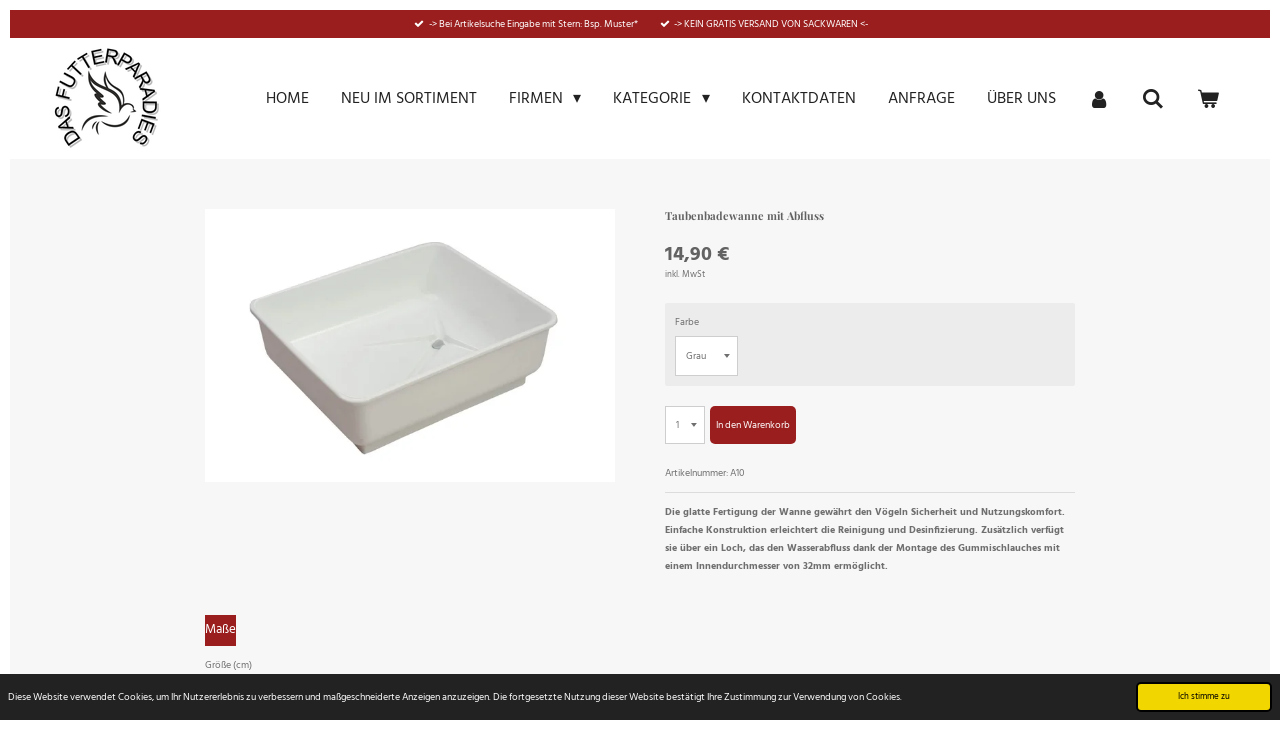

--- FILE ---
content_type: text/html; charset=UTF-8
request_url: https://www.dasfutterparadies.at/product/8800616/taubenbadewanne-mit-abfluss
body_size: 19691
content:
<!DOCTYPE html>
<html lang="de">
    <head>
        <meta http-equiv="Content-Type" content="text/html; charset=utf-8">
        <meta name="viewport" content="width=device-width, initial-scale=1.0, maximum-scale=5.0">
        <meta http-equiv="X-UA-Compatible" content="IE=edge">
        <link rel="canonical" href="https://www.dasfutterparadies.at/product/8800616/taubenbadewanne-mit-abfluss">
        <link rel="sitemap" type="application/xml" href="https://www.dasfutterparadies.at/sitemap.xml">
        <meta property="og:title" content="Taubenbadewanne mit Abfluss | Das Futterparadies">
        <meta property="og:url" content="https://www.dasfutterparadies.at/product/8800616/taubenbadewanne-mit-abfluss">
        <base href="https://www.dasfutterparadies.at/">
        <meta name="description" property="og:description" content="Die glatte Fertigung der Wanne gew&amp;auml;hrt den V&amp;ouml;geln Sicherheit und Nutzungskomfort. Einfache Konstruktion erleichtert die Reinigung und Desinfizierung. Zus&amp;auml;tzlich verf&amp;uuml;gt sie &amp;uuml;ber ein Loch, das den Wasserabfluss dank der Montage des Gummischlauches mit einem Innendurchmesser von 32mm erm&amp;ouml;glicht.">
                <script nonce="2a09663cc1acefa608a68f5f420eb5f2">
            
            window.JOUWWEB = window.JOUWWEB || {};
            window.JOUWWEB.application = window.JOUWWEB.application || {};
            window.JOUWWEB.application = {"backends":[{"domain":"jouwweb.nl","freeDomain":"jouwweb.site"},{"domain":"webador.com","freeDomain":"webadorsite.com"},{"domain":"webador.de","freeDomain":"webadorsite.com"},{"domain":"webador.fr","freeDomain":"webadorsite.com"},{"domain":"webador.es","freeDomain":"webadorsite.com"},{"domain":"webador.it","freeDomain":"webadorsite.com"},{"domain":"jouwweb.be","freeDomain":"jouwweb.site"},{"domain":"webador.ie","freeDomain":"webadorsite.com"},{"domain":"webador.co.uk","freeDomain":"webadorsite.com"},{"domain":"webador.at","freeDomain":"webadorsite.com"},{"domain":"webador.be","freeDomain":"webadorsite.com"},{"domain":"webador.ch","freeDomain":"webadorsite.com"},{"domain":"webador.ch","freeDomain":"webadorsite.com"},{"domain":"webador.mx","freeDomain":"webadorsite.com"},{"domain":"webador.com","freeDomain":"webadorsite.com"},{"domain":"webador.dk","freeDomain":"webadorsite.com"},{"domain":"webador.se","freeDomain":"webadorsite.com"},{"domain":"webador.no","freeDomain":"webadorsite.com"},{"domain":"webador.fi","freeDomain":"webadorsite.com"},{"domain":"webador.ca","freeDomain":"webadorsite.com"},{"domain":"webador.ca","freeDomain":"webadorsite.com"},{"domain":"webador.pl","freeDomain":"webadorsite.com"},{"domain":"webador.com.au","freeDomain":"webadorsite.com"},{"domain":"webador.nz","freeDomain":"webadorsite.com"}],"editorLocale":"de-AT","editorTimezone":"Europe\/Vienna","editorLanguage":"de","analytics4TrackingId":"G-E6PZPGE4QM","analyticsDimensions":[],"backendDomain":"www.webador.de","backendShortDomain":"webador.de","backendKey":"webador-de","freeWebsiteDomain":"webadorsite.com","noSsl":false,"build":{"reference":"fec0291"},"linkHostnames":["www.jouwweb.nl","www.webador.com","www.webador.de","www.webador.fr","www.webador.es","www.webador.it","www.jouwweb.be","www.webador.ie","www.webador.co.uk","www.webador.at","www.webador.be","www.webador.ch","fr.webador.ch","www.webador.mx","es.webador.com","www.webador.dk","www.webador.se","www.webador.no","www.webador.fi","www.webador.ca","fr.webador.ca","www.webador.pl","www.webador.com.au","www.webador.nz"],"assetsUrl":"https:\/\/assets.jwwb.nl","loginUrl":"https:\/\/www.webador.de\/anmelden","publishUrl":"https:\/\/www.webador.de\/v2\/website\/1917262\/publish-proxy","adminUserOrIp":false,"pricing":{"plans":{"lite":{"amount":"700","currency":"EUR"},"pro":{"amount":"1200","currency":"EUR"},"business":{"amount":"2400","currency":"EUR"}},"yearlyDiscount":{"price":{"amount":"0","currency":"EUR"},"ratio":0,"percent":"0\u00a0%","discountPrice":{"amount":"0","currency":"EUR"},"termPricePerMonth":{"amount":"0","currency":"EUR"},"termPricePerYear":{"amount":"0","currency":"EUR"}}},"hcUrl":{"add-product-variants":"https:\/\/help.webador.com\/hc\/de\/articles\/29426751649809","basic-vs-advanced-shipping":"https:\/\/help.webador.com\/hc\/de\/articles\/29426731685777","html-in-head":"https:\/\/help.webador.com\/hc\/de\/articles\/29426689990033","link-domain-name":"https:\/\/help.webador.com\/hc\/de\/articles\/29426688803345","optimize-for-mobile":"https:\/\/help.webador.com\/hc\/de\/articles\/29426707033617","seo":"https:\/\/help.webador.com\/hc\/de\/categories\/29387178511377","transfer-domain-name":"https:\/\/help.webador.com\/hc\/de\/articles\/29426715688209","website-not-secure":"https:\/\/help.webador.com\/hc\/de\/articles\/29426706659729"}};
            window.JOUWWEB.brand = {"type":"webador","name":"Webador","domain":"Webador.de","supportEmail":"support@webador.de"};
                    
                window.JOUWWEB = window.JOUWWEB || {};
                window.JOUWWEB.websiteRendering = {"locale":"de-DE","timezone":"Europe\/Vienna","routes":{"api\/upload\/product-field":"\/_api\/upload\/product-field","checkout\/cart":"\/cart","payment":"\/complete-order\/:publicOrderId","payment\/forward":"\/complete-order\/:publicOrderId\/forward","public-order":"\/order\/:publicOrderId","checkout\/authorize":"\/cart\/authorize\/:gateway","wishlist":"\/wishlist"}};
                                                    window.JOUWWEB.website = {"id":1917262,"locale":"de-DE","enabled":true,"title":"Das Futterparadies","hasTitle":true,"roleOfLoggedInUser":null,"ownerLocale":"de-AT","plan":"business","freeWebsiteDomain":"webadorsite.com","backendKey":"webador-at","currency":"EUR","defaultLocale":"de-DE","url":"https:\/\/www.dasfutterparadies.at\/","homepageSegmentId":7294008,"category":"website","isOffline":false,"isPublished":true,"locales":["de-DE"],"allowed":{"ads":false,"credits":true,"externalLinks":true,"slideshow":true,"customDefaultSlideshow":true,"hostedAlbums":true,"moderators":true,"mailboxQuota":10,"statisticsVisitors":true,"statisticsDetailed":true,"statisticsMonths":-1,"favicon":true,"password":true,"freeDomains":0,"freeMailAccounts":1,"canUseLanguages":false,"fileUpload":true,"legacyFontSize":false,"webshop":true,"products":-1,"imageText":false,"search":true,"audioUpload":true,"videoUpload":5000,"allowDangerousForms":false,"allowHtmlCode":true,"mobileBar":true,"sidebar":true,"poll":false,"allowCustomForms":true,"allowBusinessListing":true,"allowCustomAnalytics":true,"allowAccountingLink":true,"digitalProducts":true,"sitemapElement":false},"mobileBar":{"enabled":true,"theme":"light","email":{"active":true,"value":"info@dasfutterparadies.at"},"location":{"active":true,"value":"Hauptstra\u00dfe 121, 2185 Prinzendorf an der Zaya, \u00d6sterreich"},"phone":{"active":true,"value":"+4369918254517"},"whatsapp":{"active":false},"social":{"active":false,"network":"facebook"}},"webshop":{"enabled":true,"currency":"EUR","taxEnabled":true,"taxInclusive":true,"vatDisclaimerVisible":true,"orderNotice":"<p>Bitte im letzten Schritt im Feld \u201eAnmerkungen\u201c alle spezifischen Anforderungen angeben.<\/p>","orderConfirmation":"<p>Vielen Dank f\u00fcr die Bestellung! \u00dcber den Status der Bestellung werden Sie umgehend informiert.<\/p>","freeShipping":true,"freeShippingAmount":"50.00","shippingDisclaimerVisible":false,"pickupAllowed":true,"couponAllowed":true,"detailsPageAvailable":true,"socialMediaVisible":false,"termsPage":11342421,"termsPageUrl":"\/allgemeine-geschaeftsbedingungen","extraTerms":null,"pricingVisible":true,"orderButtonVisible":true,"shippingAdvanced":true,"shippingAdvancedBackEnd":true,"soldOutVisible":true,"backInStockNotificationEnabled":false,"canAddProducts":true,"nextOrderNumber":283,"allowedServicePoints":[],"sendcloudConfigured":false,"sendcloudFallbackPublicKey":"a3d50033a59b4a598f1d7ce7e72aafdf","taxExemptionAllowed":true,"invoiceComment":null,"emptyCartVisible":true,"minimumOrderPrice":null,"productNumbersEnabled":true,"wishlistEnabled":false,"hideTaxOnCart":false},"isTreatedAsWebshop":true};                            window.JOUWWEB.cart = {"products":[],"coupon":null,"shippingCountryCode":null,"shippingChoice":null,"breakdown":[]};                            window.JOUWWEB.scripts = ["website-rendering\/webshop"];                        window.parent.JOUWWEB.colorPalette = window.JOUWWEB.colorPalette;
        </script>
                <title>Taubenbadewanne mit Abfluss | Das Futterparadies</title>
                                                                            <meta property="og:image" content="https&#x3A;&#x2F;&#x2F;primary.jwwb.nl&#x2F;public&#x2F;k&#x2F;s&#x2F;w&#x2F;temp-pjnkdtmxpoggoqxufjyv&#x2F;qidr68&#x2F;9189c019a49c160874d2ed546a602aa0.jpg&#x3F;enable-io&#x3D;true&amp;enable&#x3D;upscale&amp;fit&#x3D;bounds&amp;width&#x3D;1200">
                    <meta property="og:image" content="https&#x3A;&#x2F;&#x2F;primary.jwwb.nl&#x2F;public&#x2F;k&#x2F;s&#x2F;w&#x2F;temp-pjnkdtmxpoggoqxufjyv&#x2F;op53od&#x2F;111pfeil-84.jpg">
                                    <meta name="twitter:card" content="summary_large_image">
                        <meta property="twitter:image" content="https&#x3A;&#x2F;&#x2F;primary.jwwb.nl&#x2F;public&#x2F;k&#x2F;s&#x2F;w&#x2F;temp-pjnkdtmxpoggoqxufjyv&#x2F;qidr68&#x2F;9189c019a49c160874d2ed546a602aa0.jpg&#x3F;enable-io&#x3D;true&amp;enable&#x3D;upscale&amp;fit&#x3D;bounds&amp;width&#x3D;1200">
                                                    <script src="https://plausible.io/js/script.manual.js" nonce="2a09663cc1acefa608a68f5f420eb5f2" data-turbo-track="reload" defer data-domain="shard12.jouwweb.nl"></script>
<link rel="stylesheet" type="text/css" href="https://gfonts.jwwb.nl/css?display=fallback&amp;family=Hind%3A400%2C700%2C400italic%2C700italic%7CPlayfair+Display%3A400%2C700%2C400italic%2C700italic" nonce="2a09663cc1acefa608a68f5f420eb5f2" data-turbo-track="dynamic">
<script src="https://assets.jwwb.nl/assets/build/website-rendering/de-DE.js?bust=bebfc15ff0c7ef191570" nonce="2a09663cc1acefa608a68f5f420eb5f2" data-turbo-track="reload" defer></script>
<script src="https://assets.jwwb.nl/assets/website-rendering/runtime.e9aaeab0c631cbd69aaa.js?bust=0df1501923f96b249330" nonce="2a09663cc1acefa608a68f5f420eb5f2" data-turbo-track="reload" defer></script>
<script src="https://assets.jwwb.nl/assets/website-rendering/103.3d75ec3708e54af67f50.js?bust=cb0aa3c978e146edbd0d" nonce="2a09663cc1acefa608a68f5f420eb5f2" data-turbo-track="reload" defer></script>
<script src="https://assets.jwwb.nl/assets/website-rendering/main.f656389ec507dc20f0cb.js?bust=d20d7cd648ba41ec2448" nonce="2a09663cc1acefa608a68f5f420eb5f2" data-turbo-track="reload" defer></script>
<link rel="preload" href="https://assets.jwwb.nl/assets/website-rendering/styles.e258e1c0caffe3e22b8c.css?bust=00dff845dced716b5f3e" as="style">
<link rel="preload" href="https://assets.jwwb.nl/assets/website-rendering/fonts/icons-website-rendering/font/website-rendering.woff2?bust=bd2797014f9452dadc8e" as="font" crossorigin>
<link rel="preconnect" href="https://gfonts.jwwb.nl">
<link rel="stylesheet" type="text/css" href="https://assets.jwwb.nl/assets/website-rendering/styles.e258e1c0caffe3e22b8c.css?bust=00dff845dced716b5f3e" nonce="2a09663cc1acefa608a68f5f420eb5f2" data-turbo-track="dynamic">
<link rel="preconnect" href="https://assets.jwwb.nl">
<link rel="stylesheet" type="text/css" href="https://primary.jwwb.nl/public/k/s/w/temp-pjnkdtmxpoggoqxufjyv/style.css?bust=1768565728" nonce="2a09663cc1acefa608a68f5f420eb5f2" data-turbo-track="dynamic">    </head>
    <body
        id="top"
        class="jw-is-no-slideshow jw-header-is-image jw-is-segment-product jw-is-frontend jw-is-no-sidebar jw-is-messagebar jw-is-no-touch-device jw-is-no-mobile"
                                    data-jouwweb-page="8800616"
                                                data-jouwweb-segment-id="8800616"
                                                data-jouwweb-segment-type="product"
                                                data-template-threshold="960"
                                                data-template-name="concert-banner&#x7C;suit"
                            itemscope
        itemtype="https://schema.org/Product"
    >
                                    <meta itemprop="url" content="https://www.dasfutterparadies.at/product/8800616/taubenbadewanne-mit-abfluss">
        <a href="#main-content" class="jw-skip-link">
            Zum Hauptinhalt springen        </a>
        <div class="jw-background"></div>
        <div class="jw-body">
            <div class="jw-mobile-menu jw-mobile-is-logo js-mobile-menu">
            <button
            type="button"
            class="jw-mobile-menu__button jw-mobile-toggle"
            aria-label="Menü anzeigen"
        >
            <span class="jw-icon-burger"></span>
        </button>
        <div class="jw-mobile-header jw-mobile-header--image">
        <a            class="jw-mobile-header-content"
                            href="/"
                        >
                            <img class="jw-mobile-logo jw-mobile-logo--square" src="https://primary.jwwb.nl/public/k/s/w/temp-pjnkdtmxpoggoqxufjyv/mp43il/screenshot16.png?enable-io=true&amp;enable=upscale&amp;height=70" srcset="https://primary.jwwb.nl/public/k/s/w/temp-pjnkdtmxpoggoqxufjyv/mp43il/screenshot16.png?enable-io=true&amp;enable=upscale&amp;height=70 1x, https://primary.jwwb.nl/public/k/s/w/temp-pjnkdtmxpoggoqxufjyv/mp43il/screenshot16.png?enable-io=true&amp;enable=upscale&amp;height=140&amp;quality=70 2x" alt="Das Futterparadies" title="Das Futterparadies">                                </a>
    </div>

        <a
        href="/cart"
        class="jw-mobile-menu__button jw-mobile-header-cart"
        aria-label="Warenkorb ansehen"
    >
        <span class="jw-icon-badge-wrapper">
            <span class="website-rendering-icon-basket" aria-hidden="true"></span>
            <span class="jw-icon-badge hidden" aria-hidden="true"></span>
        </span>
    </a>
    
    </div>
    <div class="jw-mobile-menu-search jw-mobile-menu-search--hidden">
        <form
            action="/search"
            method="get"
            class="jw-mobile-menu-search__box"
        >
            <input
                type="text"
                name="q"
                value=""
                placeholder="Suche..."
                class="jw-mobile-menu-search__input"
                aria-label="Suche"
            >
            <button type="submit" class="jw-btn jw-btn--style-flat jw-mobile-menu-search__button" aria-label="Suche">
                <span class="website-rendering-icon-search" aria-hidden="true"></span>
            </button>
            <button type="button" class="jw-btn jw-btn--style-flat jw-mobile-menu-search__button js-cancel-search" aria-label="Suche abbrechen">
                <span class="website-rendering-icon-cancel" aria-hidden="true"></span>
            </button>
        </form>
    </div>
            <header class="header-wrap js-topbar-content-container js-fixed-header-container">
    <div class="message-bar message-bar--accent"><div class="message-bar__container"><ul class="message-bar-usps"><li class="message-bar-usps__item"><i class="website-rendering-icon-ok"></i><span>-&gt; Bei Artikelsuche Eingabe mit Stern: Bsp. Muster*</span></li><li class="message-bar-usps__item"><i class="website-rendering-icon-ok"></i><span>-&gt; KEIN GRATIS VERSAND VON SACKWAREN &lt;-</span></li></ul></div></div>    <div class="header-wrap__inner">
        <div class="header">
            <div class="jw-header-logo">
            <div
    id="jw-header-image-container"
    class="jw-header jw-header-image jw-header-image-toggle"
    style="flex-basis: 114px; max-width: 114px; flex-shrink: 1;"
>
            <a href="/">
        <img id="jw-header-image" data-image-id="76363829" srcset="https://primary.jwwb.nl/public/k/s/w/temp-pjnkdtmxpoggoqxufjyv/mp43il/screenshot16.png?enable-io=true&amp;width=114 114w, https://primary.jwwb.nl/public/k/s/w/temp-pjnkdtmxpoggoqxufjyv/mp43il/screenshot16.png?enable-io=true&amp;width=228 228w" class="jw-header-image" title="Das Futterparadies" style="" sizes="114px" width="114" height="101" intrinsicsize="114.00 x 101.00" alt="Das Futterparadies">                </a>
    </div>
        <div
    class="jw-header jw-header-title-container jw-header-text jw-header-text-toggle"
    data-stylable="true"
>
    <a        id="jw-header-title"
        class="jw-header-title"
                    href="/"
            >
        <span style="display: inline-block; font-size: 30px;"><span style="display: inline-block; font-size: 30px;"><span style="display: inline-block; font-size: 16px;"><span style="display: inline-block; font-size: 100%;"><span style="display: inline-block;"><span style="display: inline-block;"><span style="display: inline-block;"><span style="display: inline-block;"><span style="display: inline-block;"><span style="display: inline-block;"><span style="display: inline-block;"><span style="display: inline-block;"><span style="display: inline-block;"><span style="display: inline-block;"><span style="display: inline-block;"><span style="display: inline-block;"><span style="display: inline-block;"><span style="display: inline-block;"> </span></span></span></span></span></span></span></span></span></span></span></span></span></span></span></span></span></span>    </a>
</div>
</div>
        </div>
        <nav class="menu jw-menu-copy">
            <ul
    id="jw-menu"
    class="jw-menu jw-menu-horizontal"
            >
            <li
    class="jw-menu-item jw-menu-is-active"
>
        <a        class="jw-menu-link js-active-menu-item"
        href="/"                                            data-page-link-id="7294008"
                            >
                <span class="">
            Home        </span>
            </a>
                </li>
            <li
    class="jw-menu-item"
>
        <a        class="jw-menu-link"
        href="/neu-im-sortiment"                                            data-page-link-id="29424626"
                            >
                <span class="">
            Neu im Sortiment        </span>
            </a>
                </li>
            <li
    class="jw-menu-item jw-menu-has-submenu"
>
        <a        class="jw-menu-link"
        href="/firmen"                                            data-page-link-id="7294653"
                            >
                <span class="">
            Firmen        </span>
                    <span class="jw-arrow jw-arrow-toplevel"></span>
            </a>
                    <ul
            class="jw-submenu"
                    >
                            <li
    class="jw-menu-item jw-menu-has-submenu"
>
        <a        class="jw-menu-link"
        href="/firmen/backs"                                            data-page-link-id="11565404"
                            >
                <span class="">
            Backs        </span>
                    <span class="jw-arrow"></span>
            </a>
                    <ul
            class="jw-submenu"
                    >
                            <li
    class="jw-menu-item jw-menu-has-submenu"
>
        <a        class="jw-menu-link"
        href="/firmen/backs/tauben"                                            data-page-link-id="11565566"
                            >
                <span class="">
            TAUBEN        </span>
                    <span class="jw-arrow"></span>
            </a>
                    <ul
            class="jw-submenu"
                    >
                            <li
    class="jw-menu-item"
>
        <a        class="jw-menu-link"
        href="/firmen/backs/tauben/taubenkuchen"                                            data-page-link-id="11620183"
                            >
                <span class="">
            TAUBENKUCHEN        </span>
            </a>
                </li>
                            <li
    class="jw-menu-item"
>
        <a        class="jw-menu-link"
        href="/firmen/backs/tauben/ganzjahres-mineral-versorgung"                                            data-page-link-id="11620768"
                            >
                <span class="">
            GANZJAHRES-MINERAL-VERSORGUNG        </span>
            </a>
                </li>
                            <li
    class="jw-menu-item"
>
        <a        class="jw-menu-link"
        href="/firmen/backs/tauben/gritmischung"                                            data-page-link-id="11621667"
                            >
                <span class="">
            GRITMISCHUNG        </span>
            </a>
                </li>
                            <li
    class="jw-menu-item"
>
        <a        class="jw-menu-link"
        href="/firmen/backs/tauben/natuerliche-aufbau-und-staerkungsprodukte"                                            data-page-link-id="11715313"
                            >
                <span class="">
            NATÜRLICHE AUFBAU- UND STÄRKUNGSPRODUKTE        </span>
            </a>
                </li>
                            <li
    class="jw-menu-item"
>
        <a        class="jw-menu-link"
        href="/firmen/backs/tauben/desinfektion-und-pflege"                                            data-page-link-id="12233181"
                            >
                <span class="">
            DESINFEKTION UND PFLEGE        </span>
            </a>
                </li>
                    </ul>
        </li>
                    </ul>
        </li>
                            <li
    class="jw-menu-item"
>
        <a        class="jw-menu-link"
        href="/firmen/berger-pigeons"                                            data-page-link-id="32656845"
                            >
                <span class="">
            Berger Pigeons        </span>
            </a>
                </li>
                            <li
    class="jw-menu-item"
>
        <a        class="jw-menu-link"
        href="/firmen/beyers"                                            data-page-link-id="26229132"
                            >
                <span class="">
            BEYERS        </span>
            </a>
                </li>
                            <li
    class="jw-menu-item"
>
        <a        class="jw-menu-link"
        href="/firmen/dr-brockamp-probac"                                            data-page-link-id="12896186"
                            >
                <span class="">
            Dr. Brockamp - Probac        </span>
            </a>
                </li>
                            <li
    class="jw-menu-item"
>
        <a        class="jw-menu-link"
        href="/firmen/klaus-gritsteinwerk"                                            data-page-link-id="21070782"
                            >
                <span class="">
            Klaus Gritsteinwerk        </span>
            </a>
                </li>
                            <li
    class="jw-menu-item jw-menu-has-submenu"
>
        <a        class="jw-menu-link"
        href="/firmen/mrowca"                                            data-page-link-id="11058349"
                            >
                <span class="">
            Mrowca        </span>
                    <span class="jw-arrow"></span>
            </a>
                    <ul
            class="jw-submenu"
                    >
                            <li
    class="jw-menu-item jw-menu-has-submenu"
>
        <a        class="jw-menu-link"
        href="/firmen/mrowca/mischungen-1"                                            data-page-link-id="12266823"
                            >
                <span class="">
            MISCHUNGEN        </span>
                    <span class="jw-arrow"></span>
            </a>
                    <ul
            class="jw-submenu"
                    >
                            <li
    class="jw-menu-item"
>
        <a        class="jw-menu-link"
        href="/firmen/mrowca/mischungen-1/reise-mischungen"                                            data-page-link-id="12266833"
                            >
                <span class="">
            REISE MISCHUNGEN        </span>
            </a>
                </li>
                            <li
    class="jw-menu-item"
>
        <a        class="jw-menu-link"
        href="/firmen/mrowca/mischungen-1/zucht-mischungen"                                            data-page-link-id="12266836"
                            >
                <span class="">
            ZUCHT MISCHUNGEN        </span>
            </a>
                </li>
                            <li
    class="jw-menu-item"
>
        <a        class="jw-menu-link"
        href="/firmen/mrowca/mischungen-1/mauser-mischungen"                                            data-page-link-id="12266837"
                            >
                <span class="">
            MAUSER MISCHUNGEN        </span>
            </a>
                </li>
                            <li
    class="jw-menu-item"
>
        <a        class="jw-menu-link"
        href="/firmen/mrowca/mischungen-1/jungtauben-mischungen"                                            data-page-link-id="12266842"
                            >
                <span class="">
            JUNGTAUBEN MISCHUNGEN        </span>
            </a>
                </li>
                            <li
    class="jw-menu-item"
>
        <a        class="jw-menu-link"
        href="/firmen/mrowca/mischungen-1/4-jahreszeiten-mischungen"                                            data-page-link-id="12266848"
                            >
                <span class="">
            4 JAHRESZEITEN MISCHUNGEN        </span>
            </a>
                </li>
                            <li
    class="jw-menu-item"
>
        <a        class="jw-menu-link"
        href="/firmen/mrowca/mischungen-1/diaet-mischungen"                                            data-page-link-id="12266861"
                            >
                <span class="">
            DIÄT MISCHUNGEN        </span>
            </a>
                </li>
                            <li
    class="jw-menu-item"
>
        <a        class="jw-menu-link"
        href="/firmen/mrowca/mischungen-1/mit-schwarzen-mais"                                            data-page-link-id="12266865"
                            >
                <span class="">
            MIT SCHWARZEN MAIS        </span>
            </a>
                </li>
                            <li
    class="jw-menu-item"
>
        <a        class="jw-menu-link"
        href="/firmen/mrowca/mischungen-1/phasen-linien-mischungen"                                            data-page-link-id="12266869"
                            >
                <span class="">
            PHASEN LINIEN MISCHUNGEN        </span>
            </a>
                </li>
                    </ul>
        </li>
                    </ul>
        </li>
                            <li
    class="jw-menu-item"
>
        <a        class="jw-menu-link"
        href="/firmen/nebel"                                            data-page-link-id="12930911"
                            >
                <span class="">
            Nebel        </span>
            </a>
                </li>
                            <li
    class="jw-menu-item"
>
        <a        class="jw-menu-link"
        href="/firmen/patron"                                            data-page-link-id="11265923"
                            >
                <span class="">
            Patron        </span>
            </a>
                </li>
                            <li
    class="jw-menu-item jw-menu-has-submenu"
>
        <a        class="jw-menu-link"
        href="/firmen/polmark"                                            data-page-link-id="10873563"
                            >
                <span class="">
            Polmark        </span>
                    <span class="jw-arrow"></span>
            </a>
                    <ul
            class="jw-submenu"
                    >
                            <li
    class="jw-menu-item"
>
        <a        class="jw-menu-link"
        href="/firmen/polmark/taubenzubehoer"                                            data-page-link-id="11398238"
                            >
                <span class="">
            Taubenzubehör        </span>
            </a>
                </li>
                            <li
    class="jw-menu-item"
>
        <a        class="jw-menu-link"
        href="/firmen/polmark/ziervogelzubehoer"                                            data-page-link-id="11398566"
                            >
                <span class="">
            Ziervogelzubehör        </span>
            </a>
                </li>
                            <li
    class="jw-menu-item"
>
        <a        class="jw-menu-link"
        href="/firmen/polmark/gefluegelzubehoer"                                            data-page-link-id="11410148"
                            >
                <span class="">
            Geflügelzubehör        </span>
            </a>
                </li>
                            <li
    class="jw-menu-item"
>
        <a        class="jw-menu-link"
        href="/firmen/polmark/zubehoer-fuer-exotische-voegel"                                            data-page-link-id="11410156"
                            >
                <span class="">
            Zubehör für exotische Vögel        </span>
            </a>
                </li>
                            <li
    class="jw-menu-item"
>
        <a        class="jw-menu-link"
        href="/firmen/polmark/holz-und-metallzubehoer"                                            data-page-link-id="11410181"
                            >
                <span class="">
            Holz- und Metallzubehör        </span>
            </a>
                </li>
                            <li
    class="jw-menu-item"
>
        <a        class="jw-menu-link"
        href="/firmen/polmark/zusaetzliches-zubehoer"                                            data-page-link-id="11410177"
                            >
                <span class="">
            zusätzliches Zubehör        </span>
            </a>
                </li>
                    </ul>
        </li>
                            <li
    class="jw-menu-item"
>
        <a        class="jw-menu-link"
        href="/firmen/roehnfried"                                            data-page-link-id="11346450"
                            >
                <span class="">
            Röhnfried        </span>
            </a>
                </li>
                            <li
    class="jw-menu-item jw-menu-has-submenu"
>
        <a        class="jw-menu-link"
        href="/firmen/vanrobaeys"                                            data-page-link-id="11494438"
                            >
                <span class="">
            Vanrobaeys        </span>
                    <span class="jw-arrow"></span>
            </a>
                    <ul
            class="jw-submenu"
                    >
                            <li
    class="jw-menu-item jw-menu-has-submenu"
>
        <a        class="jw-menu-link"
        href="/firmen/vanrobaeys/mischungen"                                            data-page-link-id="11495219"
                            >
                <span class="">
            MISCHUNGEN        </span>
                    <span class="jw-arrow"></span>
            </a>
                    <ul
            class="jw-submenu"
                    >
                            <li
    class="jw-menu-item"
>
        <a        class="jw-menu-link"
        href="/firmen/vanrobaeys/mischungen/premium-leistung"                                            data-page-link-id="11495222"
                            >
                <span class="">
            PREMIUM LEISTUNG        </span>
            </a>
                </li>
                            <li
    class="jw-menu-item"
>
        <a        class="jw-menu-link"
        href="/firmen/vanrobaeys/mischungen/exklusive-mischungen"                                            data-page-link-id="11495225"
                            >
                <span class="">
            EXKLUSIVE MISCHUNGEN        </span>
            </a>
                </li>
                            <li
    class="jw-menu-item"
>
        <a        class="jw-menu-link"
        href="/firmen/vanrobaeys/mischungen/super-mischung"                                            data-page-link-id="11495227"
                            >
                <span class="">
            SUPER MISCHUNG        </span>
            </a>
                </li>
                            <li
    class="jw-menu-item"
>
        <a        class="jw-menu-link"
        href="/firmen/vanrobaeys/mischungen/spezialitaeten"                                            data-page-link-id="11495229"
                            >
                <span class="">
            SPEZIALITÄTEN        </span>
            </a>
                </li>
                            <li
    class="jw-menu-item"
>
        <a        class="jw-menu-link"
        href="/firmen/vanrobaeys/mischungen/grundlegend"                                            data-page-link-id="11495230"
                            >
                <span class="">
            GRUNDLEGEND        </span>
            </a>
                </li>
                            <li
    class="jw-menu-item"
>
        <a        class="jw-menu-link"
        href="/firmen/vanrobaeys/mischungen/standard-mischung"                                            data-page-link-id="11495235"
                            >
                <span class="">
            STANDARD MISCHUNG        </span>
            </a>
                </li>
                            <li
    class="jw-menu-item"
>
        <a        class="jw-menu-link"
        href="/firmen/vanrobaeys/mischungen/olympia-mischung"                                            data-page-link-id="11495237"
                            >
                <span class="">
            OLYMPIA MISCHUNG        </span>
            </a>
                </li>
                            <li
    class="jw-menu-item"
>
        <a        class="jw-menu-link"
        href="/firmen/vanrobaeys/mischungen/schautauben"                                            data-page-link-id="11495239"
                            >
                <span class="">
            SCHAUTAUBEN        </span>
            </a>
                </li>
                            <li
    class="jw-menu-item"
>
        <a        class="jw-menu-link"
        href="/firmen/vanrobaeys/mischungen/maissorten"                                            data-page-link-id="11495244"
                            >
                <span class="">
            MAISSORTEN        </span>
            </a>
                </li>
                            <li
    class="jw-menu-item"
>
        <a        class="jw-menu-link"
        href="/firmen/vanrobaeys/mischungen/pro-revolution"                                            data-page-link-id="12469418"
                            >
                <span class="">
            PRO REVOLUTION        </span>
            </a>
                </li>
                            <li
    class="jw-menu-item"
>
        <a        class="jw-menu-link"
        href="/firmen/vanrobaeys/mischungen/einzelsaaten"                                            data-page-link-id="18633183"
                            >
                <span class="">
            EINZELSAATEN        </span>
            </a>
                </li>
                    </ul>
        </li>
                            <li
    class="jw-menu-item jw-menu-has-submenu"
>
        <a        class="jw-menu-link"
        href="/firmen/vanrobaeys/produkte"                                            data-page-link-id="11499221"
                            >
                <span class="">
            PRODUKTE        </span>
                    <span class="jw-arrow"></span>
            </a>
                    <ul
            class="jw-submenu"
                    >
                            <li
    class="jw-menu-item"
>
        <a        class="jw-menu-link"
        href="/firmen/vanrobaeys/produkte/gesundheitswesen"                                            data-page-link-id="11499230"
                            >
                <span class="">
            GESUNDHEITSWESEN        </span>
            </a>
                </li>
                            <li
    class="jw-menu-item"
>
        <a        class="jw-menu-link"
        href="/firmen/vanrobaeys/produkte/pharma"                                            data-page-link-id="11499231"
                            >
                <span class="">
            PHARMA        </span>
            </a>
                </li>
                            <li
    class="jw-menu-item"
>
        <a        class="jw-menu-link"
        href="/firmen/vanrobaeys/produkte/pickblock-pflueckenstein-koernung"                                            data-page-link-id="11499239"
                            >
                <span class="">
            PICKBLOCK, PFLÜCKENSTEIN, KÖRNUNG        </span>
            </a>
                </li>
                            <li
    class="jw-menu-item"
>
        <a        class="jw-menu-link"
        href="/firmen/vanrobaeys/produkte/verschiedene"                                            data-page-link-id="11499242"
                            >
                <span class="">
            VERSCHIEDENE        </span>
            </a>
                </li>
                    </ul>
        </li>
                            <li
    class="jw-menu-item jw-menu-has-submenu"
>
        <a        class="jw-menu-link"
        href="/firmen/vanrobaeys/perioden"                                            data-page-link-id="11499245"
                            >
                <span class="">
            PERIODEN        </span>
                    <span class="jw-arrow"></span>
            </a>
                    <ul
            class="jw-submenu"
                    >
                            <li
    class="jw-menu-item"
>
        <a        class="jw-menu-link"
        href="/firmen/vanrobaeys/perioden/zuechtmischungen"                                            data-page-link-id="11499246"
                            >
                <span class="">
            ZÜCHTMISCHUNGEN        </span>
            </a>
                </li>
                            <li
    class="jw-menu-item"
>
        <a        class="jw-menu-link"
        href="/firmen/vanrobaeys/perioden/rennmischungen"                                            data-page-link-id="11499248"
                            >
                <span class="">
            RENNMISCHUNGEN        </span>
            </a>
                </li>
                            <li
    class="jw-menu-item"
>
        <a        class="jw-menu-link"
        href="/firmen/vanrobaeys/perioden/mausermischungen"                                            data-page-link-id="11499249"
                            >
                <span class="">
            MAUSERMISCHUNGEN        </span>
            </a>
                </li>
                            <li
    class="jw-menu-item"
>
        <a        class="jw-menu-link"
        href="/firmen/vanrobaeys/perioden/winter-und-ruhemischungen"                                            data-page-link-id="11499254"
                            >
                <span class="">
            WINTER- UND RUHEMISCHUNGEN        </span>
            </a>
                </li>
                            <li
    class="jw-menu-item"
>
        <a        class="jw-menu-link"
        href="/firmen/vanrobaeys/perioden/reinigungsmischung"                                            data-page-link-id="11499267"
                            >
                <span class="">
            REINIGUNGSMISCHUNG        </span>
            </a>
                </li>
                    </ul>
        </li>
                            <li
    class="jw-menu-item jw-menu-has-submenu"
>
        <a        class="jw-menu-link"
        href="/firmen/vanrobaeys/situationen"                                            data-page-link-id="11499275"
                            >
                <span class="">
            SITUATIONEN        </span>
                    <span class="jw-arrow"></span>
            </a>
                    <ul
            class="jw-submenu"
                    >
                            <li
    class="jw-menu-item"
>
        <a        class="jw-menu-link"
        href="/firmen/vanrobaeys/situationen/mittelstrecke"                                            data-page-link-id="11499276"
                            >
                <span class="">
            MITTELSTRECKE        </span>
            </a>
                </li>
                            <li
    class="jw-menu-item"
>
        <a        class="jw-menu-link"
        href="/firmen/vanrobaeys/situationen/langstrecke"                                            data-page-link-id="11499277"
                            >
                <span class="">
            LANGSTRECKE        </span>
            </a>
                </li>
                            <li
    class="jw-menu-item"
>
        <a        class="jw-menu-link"
        href="/firmen/vanrobaeys/situationen/winter"                                            data-page-link-id="11499282"
                            >
                <span class="">
            WINTER        </span>
            </a>
                </li>
                            <li
    class="jw-menu-item"
>
        <a        class="jw-menu-link"
        href="/firmen/vanrobaeys/situationen/heimkehr"                                            data-page-link-id="11499284"
                            >
                <span class="">
            HEIMKEHR        </span>
            </a>
                </li>
                            <li
    class="jw-menu-item"
>
        <a        class="jw-menu-link"
        href="/firmen/vanrobaeys/situationen/neuer-zuechter"                                            data-page-link-id="11499289"
                            >
                <span class="">
            NEUER ZÜCHTER        </span>
            </a>
                </li>
                            <li
    class="jw-menu-item"
>
        <a        class="jw-menu-link"
        href="/firmen/vanrobaeys/situationen/versauerung-von-trinkwasser"                                            data-page-link-id="11499292"
                            >
                <span class="">
            VERSAUERUNG VON TRINKWASSER        </span>
            </a>
                </li>
                            <li
    class="jw-menu-item"
>
        <a        class="jw-menu-link"
        href="/firmen/vanrobaeys/situationen/sprint"                                            data-page-link-id="11499297"
                            >
                <span class="">
            SPRINT        </span>
            </a>
                </li>
                    </ul>
        </li>
                    </ul>
        </li>
                            <li
    class="jw-menu-item"
>
        <a        class="jw-menu-link"
        href="/firmen/versele-laga"                                            data-page-link-id="12240059"
                            >
                <span class="">
            VERSELE-LAGA        </span>
            </a>
                </li>
                            <li
    class="jw-menu-item jw-menu-has-submenu"
>
        <a        class="jw-menu-link"
        href="/firmen/vet-schroeder-tollisan"                                            data-page-link-id="12598577"
                            >
                <span class="">
            VET-SCHROEDER TOLLISAN        </span>
                    <span class="jw-arrow"></span>
            </a>
                    <ul
            class="jw-submenu"
                    >
                            <li
    class="jw-menu-item"
>
        <a        class="jw-menu-link"
        href="/firmen/vet-schroeder-tollisan/aminosaeuren-elektrolyte"                                            data-page-link-id="12598598"
                            >
                <span class="">
            AMINOSÄUREN/ELEKTROLYTE        </span>
            </a>
                </li>
                            <li
    class="jw-menu-item"
>
        <a        class="jw-menu-link"
        href="/firmen/vet-schroeder-tollisan/dosto-oregano"                                            data-page-link-id="12598606"
                            >
                <span class="">
            DOSTO-OREGANO        </span>
            </a>
                </li>
                            <li
    class="jw-menu-item"
>
        <a        class="jw-menu-link"
        href="/firmen/vet-schroeder-tollisan/trinkwasserdesinfektion"                                            data-page-link-id="12598608"
                            >
                <span class="">
            TRINKWASSERDESINFEKTION        </span>
            </a>
                </li>
                            <li
    class="jw-menu-item"
>
        <a        class="jw-menu-link"
        href="/firmen/vet-schroeder-tollisan/anti-parasiten-und-trichomonaden"                                            data-page-link-id="12598620"
                            >
                <span class="">
            ANTI-PARASITEN UND TRICHOMONADEN        </span>
            </a>
                </li>
                            <li
    class="jw-menu-item"
>
        <a        class="jw-menu-link"
        href="/firmen/vet-schroeder-tollisan/dr-brockamp"                                            data-page-link-id="12598637"
                            >
                <span class="">
            DR. BROCKAMP        </span>
            </a>
                </li>
                    </ul>
        </li>
                    </ul>
        </li>
            <li
    class="jw-menu-item jw-menu-has-submenu"
>
        <a        class="jw-menu-link"
        href="/kategorie"                                            data-page-link-id="16909279"
                            >
                <span class="">
            KATEGORIE        </span>
                    <span class="jw-arrow jw-arrow-toplevel"></span>
            </a>
                    <ul
            class="jw-submenu"
                    >
                            <li
    class="jw-menu-item"
>
        <a        class="jw-menu-link"
        href="/kategorie/gefluegel"                                            data-page-link-id="16909855"
                            >
                <span class="">
            GEFLÜGEL        </span>
            </a>
                </li>
                            <li
    class="jw-menu-item"
>
        <a        class="jw-menu-link"
        href="/kategorie/nager"                                            data-page-link-id="16909865"
                            >
                <span class="">
            NAGER        </span>
            </a>
                </li>
                            <li
    class="jw-menu-item jw-menu-has-submenu"
>
        <a        class="jw-menu-link"
        href="/kategorie/tauben-1"                                            data-page-link-id="16909854"
                            >
                <span class="">
            TAUBEN        </span>
                    <span class="jw-arrow"></span>
            </a>
                    <ul
            class="jw-submenu"
                    >
                            <li
    class="jw-menu-item jw-menu-has-submenu"
>
        <a        class="jw-menu-link"
        href="/kategorie/tauben-1/taubenfutter"                                            data-page-link-id="16910451"
                            >
                <span class="">
            TAUBENFUTTER        </span>
                    <span class="jw-arrow"></span>
            </a>
                    <ul
            class="jw-submenu"
                    >
                            <li
    class="jw-menu-item"
>
        <a        class="jw-menu-link"
        href="/kategorie/tauben-1/taubenfutter/beyers-mischungen"                                            data-page-link-id="26232770"
                            >
                <span class="">
            BEYERS MISCHUNGEN        </span>
            </a>
                </li>
                            <li
    class="jw-menu-item"
>
        <a        class="jw-menu-link"
        href="/kategorie/tauben-1/taubenfutter/mrowca-mischung"                                            data-page-link-id="18581632"
                            >
                <span class="">
            MROWCA MISCHUNG        </span>
            </a>
                </li>
                            <li
    class="jw-menu-item"
>
        <a        class="jw-menu-link"
        href="/kategorie/tauben-1/taubenfutter/vanrobaeys-mischung"                                            data-page-link-id="18581796"
                            >
                <span class="">
            VANROBAEYS MISCHUNG        </span>
            </a>
                </li>
                            <li
    class="jw-menu-item"
>
        <a        class="jw-menu-link"
        href="/kategorie/tauben-1/taubenfutter/versele-laga-mischung"                                            data-page-link-id="18627128"
                            >
                <span class="">
            VERSELE-LAGA MISCHUNG        </span>
            </a>
                </li>
                    </ul>
        </li>
                            <li
    class="jw-menu-item jw-menu-has-submenu"
>
        <a        class="jw-menu-link"
        href="/kategorie/tauben-1/taubenprodukte"                                            data-page-link-id="16911432"
                            >
                <span class="">
            TAUBENPRODUKTE        </span>
                    <span class="jw-arrow"></span>
            </a>
                    <ul
            class="jw-submenu"
                    >
                            <li
    class="jw-menu-item"
>
        <a        class="jw-menu-link"
        href="/kategorie/tauben-1/taubenprodukte/tauben-aufbaustoffe"                                            data-page-link-id="16912192"
                            >
                <span class="">
            TAUBEN - AUFBAUSTOFFE        </span>
            </a>
                </li>
                            <li
    class="jw-menu-item"
>
        <a        class="jw-menu-link"
        href="/kategorie/tauben-1/taubenprodukte/tauben-desinfektion-und-insektizide"                                            data-page-link-id="16911715"
                            >
                <span class="">
            TAUBEN - DESINFEKTION UND INSEKTIZIDE        </span>
            </a>
                </li>
                            <li
    class="jw-menu-item"
>
        <a        class="jw-menu-link"
        href="/kategorie/tauben-1/taubenprodukte/tauben-mineralien-und-grit"                                            data-page-link-id="16911447"
                            >
                <span class="">
            TAUBEN - MINERALIEN UND GRIT        </span>
            </a>
                </li>
                            <li
    class="jw-menu-item"
>
        <a        class="jw-menu-link"
        href="/kategorie/tauben-1/taubenprodukte/tauben-pflege"                                            data-page-link-id="16912749"
                            >
                <span class="">
            TAUBEN - PFLEGE        </span>
            </a>
                </li>
                            <li
    class="jw-menu-item"
>
        <a        class="jw-menu-link"
        href="/kategorie/tauben-1/taubenprodukte/tauben-vitamine-und-oele"                                            data-page-link-id="16912139"
                            >
                <span class="">
            TAUBEN - VITAMINE UND ÖLE        </span>
            </a>
                </li>
                    </ul>
        </li>
                            <li
    class="jw-menu-item"
>
        <a        class="jw-menu-link"
        href="/kategorie/tauben-1/taubenzubehoer-1"                                            data-page-link-id="16910449"
                            >
                <span class="">
            TAUBENZUBEHÖR        </span>
            </a>
                </li>
                    </ul>
        </li>
                            <li
    class="jw-menu-item"
>
        <a        class="jw-menu-link"
        href="/kategorie/voegel"                                            data-page-link-id="16910490"
                            >
                <span class="">
            VÖGEL        </span>
            </a>
                </li>
                    </ul>
        </li>
            <li
    class="jw-menu-item"
>
        <a        class="jw-menu-link"
        href="/kontaktdaten"                                            data-page-link-id="7294659"
                            >
                <span class="">
            Kontaktdaten        </span>
            </a>
                </li>
            <li
    class="jw-menu-item"
>
        <a        class="jw-menu-link"
        href="/anfrage"                                            data-page-link-id="11080473"
                            >
                <span class="">
            Anfrage        </span>
            </a>
                </li>
            <li
    class="jw-menu-item"
>
        <a        class="jw-menu-link"
        href="/ueber-uns"                                            data-page-link-id="7294655"
                            >
                <span class="">
            Über uns        </span>
            </a>
                </li>
            <li
    class="jw-menu-item"
>
        <a        class="jw-menu-link jw-menu-link--icon"
        href="/account"                                                            title="Konto"
            >
                                <span class="website-rendering-icon-user"></span>
                            <span class="hidden-desktop-horizontal-menu">
            Konto        </span>
            </a>
                </li>
            <li
    class="jw-menu-item jw-menu-search-item"
>
        <button        class="jw-menu-link jw-menu-link--icon jw-text-button"
                                                                    title="Suche"
            >
                                <span class="website-rendering-icon-search"></span>
                            <span class="hidden-desktop-horizontal-menu">
            Suche        </span>
            </button>
                
            <div class="jw-popover-container jw-popover-container--inline is-hidden">
                <div class="jw-popover-backdrop"></div>
                <div class="jw-popover">
                    <div class="jw-popover__arrow"></div>
                    <div class="jw-popover__content jw-section-white">
                        <form  class="jw-search" action="/search" method="get">
                            
                            <input class="jw-search__input" type="text" name="q" value="" placeholder="Suche..." aria-label="Suche" >
                            <button class="jw-search__submit" type="submit" aria-label="Suche">
                                <span class="website-rendering-icon-search" aria-hidden="true"></span>
                            </button>
                        </form>
                    </div>
                </div>
            </div>
                        </li>
            <li
    class="jw-menu-item js-menu-cart-item "
>
        <a        class="jw-menu-link jw-menu-link--icon"
        href="/cart"                                                            title="Warenkorb"
            >
                                    <span class="jw-icon-badge-wrapper">
                        <span class="website-rendering-icon-basket"></span>
                                            <span class="jw-icon-badge hidden">
                    0                </span>
                            <span class="hidden-desktop-horizontal-menu">
            Warenkorb        </span>
            </a>
                </li>
    
    </ul>

    <script nonce="2a09663cc1acefa608a68f5f420eb5f2" id="jw-mobile-menu-template" type="text/template">
        <ul id="jw-menu" class="jw-menu jw-menu-horizontal jw-menu-spacing--mobile-bar">
                            <li
    class="jw-menu-item jw-menu-search-item"
>
                
                 <li class="jw-menu-item jw-mobile-menu-search-item">
                    <form class="jw-search" action="/search" method="get">
                        <input class="jw-search__input" type="text" name="q" value="" placeholder="Suche..." aria-label="Suche">
                        <button class="jw-search__submit" type="submit" aria-label="Suche">
                            <span class="website-rendering-icon-search" aria-hidden="true"></span>
                        </button>
                    </form>
                </li>
                        </li>
                            <li
    class="jw-menu-item jw-menu-is-active"
>
        <a        class="jw-menu-link js-active-menu-item"
        href="/"                                            data-page-link-id="7294008"
                            >
                <span class="">
            Home        </span>
            </a>
                </li>
                            <li
    class="jw-menu-item"
>
        <a        class="jw-menu-link"
        href="/neu-im-sortiment"                                            data-page-link-id="29424626"
                            >
                <span class="">
            Neu im Sortiment        </span>
            </a>
                </li>
                            <li
    class="jw-menu-item jw-menu-has-submenu"
>
        <a        class="jw-menu-link"
        href="/firmen"                                            data-page-link-id="7294653"
                            >
                <span class="">
            Firmen        </span>
                    <span class="jw-arrow jw-arrow-toplevel"></span>
            </a>
                    <ul
            class="jw-submenu"
                    >
                            <li
    class="jw-menu-item jw-menu-has-submenu"
>
        <a        class="jw-menu-link"
        href="/firmen/backs"                                            data-page-link-id="11565404"
                            >
                <span class="">
            Backs        </span>
                    <span class="jw-arrow"></span>
            </a>
                    <ul
            class="jw-submenu"
                    >
                            <li
    class="jw-menu-item jw-menu-has-submenu"
>
        <a        class="jw-menu-link"
        href="/firmen/backs/tauben"                                            data-page-link-id="11565566"
                            >
                <span class="">
            TAUBEN        </span>
                    <span class="jw-arrow"></span>
            </a>
                    <ul
            class="jw-submenu"
                    >
                            <li
    class="jw-menu-item"
>
        <a        class="jw-menu-link"
        href="/firmen/backs/tauben/taubenkuchen"                                            data-page-link-id="11620183"
                            >
                <span class="">
            TAUBENKUCHEN        </span>
            </a>
                </li>
                            <li
    class="jw-menu-item"
>
        <a        class="jw-menu-link"
        href="/firmen/backs/tauben/ganzjahres-mineral-versorgung"                                            data-page-link-id="11620768"
                            >
                <span class="">
            GANZJAHRES-MINERAL-VERSORGUNG        </span>
            </a>
                </li>
                            <li
    class="jw-menu-item"
>
        <a        class="jw-menu-link"
        href="/firmen/backs/tauben/gritmischung"                                            data-page-link-id="11621667"
                            >
                <span class="">
            GRITMISCHUNG        </span>
            </a>
                </li>
                            <li
    class="jw-menu-item"
>
        <a        class="jw-menu-link"
        href="/firmen/backs/tauben/natuerliche-aufbau-und-staerkungsprodukte"                                            data-page-link-id="11715313"
                            >
                <span class="">
            NATÜRLICHE AUFBAU- UND STÄRKUNGSPRODUKTE        </span>
            </a>
                </li>
                            <li
    class="jw-menu-item"
>
        <a        class="jw-menu-link"
        href="/firmen/backs/tauben/desinfektion-und-pflege"                                            data-page-link-id="12233181"
                            >
                <span class="">
            DESINFEKTION UND PFLEGE        </span>
            </a>
                </li>
                    </ul>
        </li>
                    </ul>
        </li>
                            <li
    class="jw-menu-item"
>
        <a        class="jw-menu-link"
        href="/firmen/berger-pigeons"                                            data-page-link-id="32656845"
                            >
                <span class="">
            Berger Pigeons        </span>
            </a>
                </li>
                            <li
    class="jw-menu-item"
>
        <a        class="jw-menu-link"
        href="/firmen/beyers"                                            data-page-link-id="26229132"
                            >
                <span class="">
            BEYERS        </span>
            </a>
                </li>
                            <li
    class="jw-menu-item"
>
        <a        class="jw-menu-link"
        href="/firmen/dr-brockamp-probac"                                            data-page-link-id="12896186"
                            >
                <span class="">
            Dr. Brockamp - Probac        </span>
            </a>
                </li>
                            <li
    class="jw-menu-item"
>
        <a        class="jw-menu-link"
        href="/firmen/klaus-gritsteinwerk"                                            data-page-link-id="21070782"
                            >
                <span class="">
            Klaus Gritsteinwerk        </span>
            </a>
                </li>
                            <li
    class="jw-menu-item jw-menu-has-submenu"
>
        <a        class="jw-menu-link"
        href="/firmen/mrowca"                                            data-page-link-id="11058349"
                            >
                <span class="">
            Mrowca        </span>
                    <span class="jw-arrow"></span>
            </a>
                    <ul
            class="jw-submenu"
                    >
                            <li
    class="jw-menu-item jw-menu-has-submenu"
>
        <a        class="jw-menu-link"
        href="/firmen/mrowca/mischungen-1"                                            data-page-link-id="12266823"
                            >
                <span class="">
            MISCHUNGEN        </span>
                    <span class="jw-arrow"></span>
            </a>
                    <ul
            class="jw-submenu"
                    >
                            <li
    class="jw-menu-item"
>
        <a        class="jw-menu-link"
        href="/firmen/mrowca/mischungen-1/reise-mischungen"                                            data-page-link-id="12266833"
                            >
                <span class="">
            REISE MISCHUNGEN        </span>
            </a>
                </li>
                            <li
    class="jw-menu-item"
>
        <a        class="jw-menu-link"
        href="/firmen/mrowca/mischungen-1/zucht-mischungen"                                            data-page-link-id="12266836"
                            >
                <span class="">
            ZUCHT MISCHUNGEN        </span>
            </a>
                </li>
                            <li
    class="jw-menu-item"
>
        <a        class="jw-menu-link"
        href="/firmen/mrowca/mischungen-1/mauser-mischungen"                                            data-page-link-id="12266837"
                            >
                <span class="">
            MAUSER MISCHUNGEN        </span>
            </a>
                </li>
                            <li
    class="jw-menu-item"
>
        <a        class="jw-menu-link"
        href="/firmen/mrowca/mischungen-1/jungtauben-mischungen"                                            data-page-link-id="12266842"
                            >
                <span class="">
            JUNGTAUBEN MISCHUNGEN        </span>
            </a>
                </li>
                            <li
    class="jw-menu-item"
>
        <a        class="jw-menu-link"
        href="/firmen/mrowca/mischungen-1/4-jahreszeiten-mischungen"                                            data-page-link-id="12266848"
                            >
                <span class="">
            4 JAHRESZEITEN MISCHUNGEN        </span>
            </a>
                </li>
                            <li
    class="jw-menu-item"
>
        <a        class="jw-menu-link"
        href="/firmen/mrowca/mischungen-1/diaet-mischungen"                                            data-page-link-id="12266861"
                            >
                <span class="">
            DIÄT MISCHUNGEN        </span>
            </a>
                </li>
                            <li
    class="jw-menu-item"
>
        <a        class="jw-menu-link"
        href="/firmen/mrowca/mischungen-1/mit-schwarzen-mais"                                            data-page-link-id="12266865"
                            >
                <span class="">
            MIT SCHWARZEN MAIS        </span>
            </a>
                </li>
                            <li
    class="jw-menu-item"
>
        <a        class="jw-menu-link"
        href="/firmen/mrowca/mischungen-1/phasen-linien-mischungen"                                            data-page-link-id="12266869"
                            >
                <span class="">
            PHASEN LINIEN MISCHUNGEN        </span>
            </a>
                </li>
                    </ul>
        </li>
                    </ul>
        </li>
                            <li
    class="jw-menu-item"
>
        <a        class="jw-menu-link"
        href="/firmen/nebel"                                            data-page-link-id="12930911"
                            >
                <span class="">
            Nebel        </span>
            </a>
                </li>
                            <li
    class="jw-menu-item"
>
        <a        class="jw-menu-link"
        href="/firmen/patron"                                            data-page-link-id="11265923"
                            >
                <span class="">
            Patron        </span>
            </a>
                </li>
                            <li
    class="jw-menu-item jw-menu-has-submenu"
>
        <a        class="jw-menu-link"
        href="/firmen/polmark"                                            data-page-link-id="10873563"
                            >
                <span class="">
            Polmark        </span>
                    <span class="jw-arrow"></span>
            </a>
                    <ul
            class="jw-submenu"
                    >
                            <li
    class="jw-menu-item"
>
        <a        class="jw-menu-link"
        href="/firmen/polmark/taubenzubehoer"                                            data-page-link-id="11398238"
                            >
                <span class="">
            Taubenzubehör        </span>
            </a>
                </li>
                            <li
    class="jw-menu-item"
>
        <a        class="jw-menu-link"
        href="/firmen/polmark/ziervogelzubehoer"                                            data-page-link-id="11398566"
                            >
                <span class="">
            Ziervogelzubehör        </span>
            </a>
                </li>
                            <li
    class="jw-menu-item"
>
        <a        class="jw-menu-link"
        href="/firmen/polmark/gefluegelzubehoer"                                            data-page-link-id="11410148"
                            >
                <span class="">
            Geflügelzubehör        </span>
            </a>
                </li>
                            <li
    class="jw-menu-item"
>
        <a        class="jw-menu-link"
        href="/firmen/polmark/zubehoer-fuer-exotische-voegel"                                            data-page-link-id="11410156"
                            >
                <span class="">
            Zubehör für exotische Vögel        </span>
            </a>
                </li>
                            <li
    class="jw-menu-item"
>
        <a        class="jw-menu-link"
        href="/firmen/polmark/holz-und-metallzubehoer"                                            data-page-link-id="11410181"
                            >
                <span class="">
            Holz- und Metallzubehör        </span>
            </a>
                </li>
                            <li
    class="jw-menu-item"
>
        <a        class="jw-menu-link"
        href="/firmen/polmark/zusaetzliches-zubehoer"                                            data-page-link-id="11410177"
                            >
                <span class="">
            zusätzliches Zubehör        </span>
            </a>
                </li>
                    </ul>
        </li>
                            <li
    class="jw-menu-item"
>
        <a        class="jw-menu-link"
        href="/firmen/roehnfried"                                            data-page-link-id="11346450"
                            >
                <span class="">
            Röhnfried        </span>
            </a>
                </li>
                            <li
    class="jw-menu-item jw-menu-has-submenu"
>
        <a        class="jw-menu-link"
        href="/firmen/vanrobaeys"                                            data-page-link-id="11494438"
                            >
                <span class="">
            Vanrobaeys        </span>
                    <span class="jw-arrow"></span>
            </a>
                    <ul
            class="jw-submenu"
                    >
                            <li
    class="jw-menu-item jw-menu-has-submenu"
>
        <a        class="jw-menu-link"
        href="/firmen/vanrobaeys/mischungen"                                            data-page-link-id="11495219"
                            >
                <span class="">
            MISCHUNGEN        </span>
                    <span class="jw-arrow"></span>
            </a>
                    <ul
            class="jw-submenu"
                    >
                            <li
    class="jw-menu-item"
>
        <a        class="jw-menu-link"
        href="/firmen/vanrobaeys/mischungen/premium-leistung"                                            data-page-link-id="11495222"
                            >
                <span class="">
            PREMIUM LEISTUNG        </span>
            </a>
                </li>
                            <li
    class="jw-menu-item"
>
        <a        class="jw-menu-link"
        href="/firmen/vanrobaeys/mischungen/exklusive-mischungen"                                            data-page-link-id="11495225"
                            >
                <span class="">
            EXKLUSIVE MISCHUNGEN        </span>
            </a>
                </li>
                            <li
    class="jw-menu-item"
>
        <a        class="jw-menu-link"
        href="/firmen/vanrobaeys/mischungen/super-mischung"                                            data-page-link-id="11495227"
                            >
                <span class="">
            SUPER MISCHUNG        </span>
            </a>
                </li>
                            <li
    class="jw-menu-item"
>
        <a        class="jw-menu-link"
        href="/firmen/vanrobaeys/mischungen/spezialitaeten"                                            data-page-link-id="11495229"
                            >
                <span class="">
            SPEZIALITÄTEN        </span>
            </a>
                </li>
                            <li
    class="jw-menu-item"
>
        <a        class="jw-menu-link"
        href="/firmen/vanrobaeys/mischungen/grundlegend"                                            data-page-link-id="11495230"
                            >
                <span class="">
            GRUNDLEGEND        </span>
            </a>
                </li>
                            <li
    class="jw-menu-item"
>
        <a        class="jw-menu-link"
        href="/firmen/vanrobaeys/mischungen/standard-mischung"                                            data-page-link-id="11495235"
                            >
                <span class="">
            STANDARD MISCHUNG        </span>
            </a>
                </li>
                            <li
    class="jw-menu-item"
>
        <a        class="jw-menu-link"
        href="/firmen/vanrobaeys/mischungen/olympia-mischung"                                            data-page-link-id="11495237"
                            >
                <span class="">
            OLYMPIA MISCHUNG        </span>
            </a>
                </li>
                            <li
    class="jw-menu-item"
>
        <a        class="jw-menu-link"
        href="/firmen/vanrobaeys/mischungen/schautauben"                                            data-page-link-id="11495239"
                            >
                <span class="">
            SCHAUTAUBEN        </span>
            </a>
                </li>
                            <li
    class="jw-menu-item"
>
        <a        class="jw-menu-link"
        href="/firmen/vanrobaeys/mischungen/maissorten"                                            data-page-link-id="11495244"
                            >
                <span class="">
            MAISSORTEN        </span>
            </a>
                </li>
                            <li
    class="jw-menu-item"
>
        <a        class="jw-menu-link"
        href="/firmen/vanrobaeys/mischungen/pro-revolution"                                            data-page-link-id="12469418"
                            >
                <span class="">
            PRO REVOLUTION        </span>
            </a>
                </li>
                            <li
    class="jw-menu-item"
>
        <a        class="jw-menu-link"
        href="/firmen/vanrobaeys/mischungen/einzelsaaten"                                            data-page-link-id="18633183"
                            >
                <span class="">
            EINZELSAATEN        </span>
            </a>
                </li>
                    </ul>
        </li>
                            <li
    class="jw-menu-item jw-menu-has-submenu"
>
        <a        class="jw-menu-link"
        href="/firmen/vanrobaeys/produkte"                                            data-page-link-id="11499221"
                            >
                <span class="">
            PRODUKTE        </span>
                    <span class="jw-arrow"></span>
            </a>
                    <ul
            class="jw-submenu"
                    >
                            <li
    class="jw-menu-item"
>
        <a        class="jw-menu-link"
        href="/firmen/vanrobaeys/produkte/gesundheitswesen"                                            data-page-link-id="11499230"
                            >
                <span class="">
            GESUNDHEITSWESEN        </span>
            </a>
                </li>
                            <li
    class="jw-menu-item"
>
        <a        class="jw-menu-link"
        href="/firmen/vanrobaeys/produkte/pharma"                                            data-page-link-id="11499231"
                            >
                <span class="">
            PHARMA        </span>
            </a>
                </li>
                            <li
    class="jw-menu-item"
>
        <a        class="jw-menu-link"
        href="/firmen/vanrobaeys/produkte/pickblock-pflueckenstein-koernung"                                            data-page-link-id="11499239"
                            >
                <span class="">
            PICKBLOCK, PFLÜCKENSTEIN, KÖRNUNG        </span>
            </a>
                </li>
                            <li
    class="jw-menu-item"
>
        <a        class="jw-menu-link"
        href="/firmen/vanrobaeys/produkte/verschiedene"                                            data-page-link-id="11499242"
                            >
                <span class="">
            VERSCHIEDENE        </span>
            </a>
                </li>
                    </ul>
        </li>
                            <li
    class="jw-menu-item jw-menu-has-submenu"
>
        <a        class="jw-menu-link"
        href="/firmen/vanrobaeys/perioden"                                            data-page-link-id="11499245"
                            >
                <span class="">
            PERIODEN        </span>
                    <span class="jw-arrow"></span>
            </a>
                    <ul
            class="jw-submenu"
                    >
                            <li
    class="jw-menu-item"
>
        <a        class="jw-menu-link"
        href="/firmen/vanrobaeys/perioden/zuechtmischungen"                                            data-page-link-id="11499246"
                            >
                <span class="">
            ZÜCHTMISCHUNGEN        </span>
            </a>
                </li>
                            <li
    class="jw-menu-item"
>
        <a        class="jw-menu-link"
        href="/firmen/vanrobaeys/perioden/rennmischungen"                                            data-page-link-id="11499248"
                            >
                <span class="">
            RENNMISCHUNGEN        </span>
            </a>
                </li>
                            <li
    class="jw-menu-item"
>
        <a        class="jw-menu-link"
        href="/firmen/vanrobaeys/perioden/mausermischungen"                                            data-page-link-id="11499249"
                            >
                <span class="">
            MAUSERMISCHUNGEN        </span>
            </a>
                </li>
                            <li
    class="jw-menu-item"
>
        <a        class="jw-menu-link"
        href="/firmen/vanrobaeys/perioden/winter-und-ruhemischungen"                                            data-page-link-id="11499254"
                            >
                <span class="">
            WINTER- UND RUHEMISCHUNGEN        </span>
            </a>
                </li>
                            <li
    class="jw-menu-item"
>
        <a        class="jw-menu-link"
        href="/firmen/vanrobaeys/perioden/reinigungsmischung"                                            data-page-link-id="11499267"
                            >
                <span class="">
            REINIGUNGSMISCHUNG        </span>
            </a>
                </li>
                    </ul>
        </li>
                            <li
    class="jw-menu-item jw-menu-has-submenu"
>
        <a        class="jw-menu-link"
        href="/firmen/vanrobaeys/situationen"                                            data-page-link-id="11499275"
                            >
                <span class="">
            SITUATIONEN        </span>
                    <span class="jw-arrow"></span>
            </a>
                    <ul
            class="jw-submenu"
                    >
                            <li
    class="jw-menu-item"
>
        <a        class="jw-menu-link"
        href="/firmen/vanrobaeys/situationen/mittelstrecke"                                            data-page-link-id="11499276"
                            >
                <span class="">
            MITTELSTRECKE        </span>
            </a>
                </li>
                            <li
    class="jw-menu-item"
>
        <a        class="jw-menu-link"
        href="/firmen/vanrobaeys/situationen/langstrecke"                                            data-page-link-id="11499277"
                            >
                <span class="">
            LANGSTRECKE        </span>
            </a>
                </li>
                            <li
    class="jw-menu-item"
>
        <a        class="jw-menu-link"
        href="/firmen/vanrobaeys/situationen/winter"                                            data-page-link-id="11499282"
                            >
                <span class="">
            WINTER        </span>
            </a>
                </li>
                            <li
    class="jw-menu-item"
>
        <a        class="jw-menu-link"
        href="/firmen/vanrobaeys/situationen/heimkehr"                                            data-page-link-id="11499284"
                            >
                <span class="">
            HEIMKEHR        </span>
            </a>
                </li>
                            <li
    class="jw-menu-item"
>
        <a        class="jw-menu-link"
        href="/firmen/vanrobaeys/situationen/neuer-zuechter"                                            data-page-link-id="11499289"
                            >
                <span class="">
            NEUER ZÜCHTER        </span>
            </a>
                </li>
                            <li
    class="jw-menu-item"
>
        <a        class="jw-menu-link"
        href="/firmen/vanrobaeys/situationen/versauerung-von-trinkwasser"                                            data-page-link-id="11499292"
                            >
                <span class="">
            VERSAUERUNG VON TRINKWASSER        </span>
            </a>
                </li>
                            <li
    class="jw-menu-item"
>
        <a        class="jw-menu-link"
        href="/firmen/vanrobaeys/situationen/sprint"                                            data-page-link-id="11499297"
                            >
                <span class="">
            SPRINT        </span>
            </a>
                </li>
                    </ul>
        </li>
                    </ul>
        </li>
                            <li
    class="jw-menu-item"
>
        <a        class="jw-menu-link"
        href="/firmen/versele-laga"                                            data-page-link-id="12240059"
                            >
                <span class="">
            VERSELE-LAGA        </span>
            </a>
                </li>
                            <li
    class="jw-menu-item jw-menu-has-submenu"
>
        <a        class="jw-menu-link"
        href="/firmen/vet-schroeder-tollisan"                                            data-page-link-id="12598577"
                            >
                <span class="">
            VET-SCHROEDER TOLLISAN        </span>
                    <span class="jw-arrow"></span>
            </a>
                    <ul
            class="jw-submenu"
                    >
                            <li
    class="jw-menu-item"
>
        <a        class="jw-menu-link"
        href="/firmen/vet-schroeder-tollisan/aminosaeuren-elektrolyte"                                            data-page-link-id="12598598"
                            >
                <span class="">
            AMINOSÄUREN/ELEKTROLYTE        </span>
            </a>
                </li>
                            <li
    class="jw-menu-item"
>
        <a        class="jw-menu-link"
        href="/firmen/vet-schroeder-tollisan/dosto-oregano"                                            data-page-link-id="12598606"
                            >
                <span class="">
            DOSTO-OREGANO        </span>
            </a>
                </li>
                            <li
    class="jw-menu-item"
>
        <a        class="jw-menu-link"
        href="/firmen/vet-schroeder-tollisan/trinkwasserdesinfektion"                                            data-page-link-id="12598608"
                            >
                <span class="">
            TRINKWASSERDESINFEKTION        </span>
            </a>
                </li>
                            <li
    class="jw-menu-item"
>
        <a        class="jw-menu-link"
        href="/firmen/vet-schroeder-tollisan/anti-parasiten-und-trichomonaden"                                            data-page-link-id="12598620"
                            >
                <span class="">
            ANTI-PARASITEN UND TRICHOMONADEN        </span>
            </a>
                </li>
                            <li
    class="jw-menu-item"
>
        <a        class="jw-menu-link"
        href="/firmen/vet-schroeder-tollisan/dr-brockamp"                                            data-page-link-id="12598637"
                            >
                <span class="">
            DR. BROCKAMP        </span>
            </a>
                </li>
                    </ul>
        </li>
                    </ul>
        </li>
                            <li
    class="jw-menu-item jw-menu-has-submenu"
>
        <a        class="jw-menu-link"
        href="/kategorie"                                            data-page-link-id="16909279"
                            >
                <span class="">
            KATEGORIE        </span>
                    <span class="jw-arrow jw-arrow-toplevel"></span>
            </a>
                    <ul
            class="jw-submenu"
                    >
                            <li
    class="jw-menu-item"
>
        <a        class="jw-menu-link"
        href="/kategorie/gefluegel"                                            data-page-link-id="16909855"
                            >
                <span class="">
            GEFLÜGEL        </span>
            </a>
                </li>
                            <li
    class="jw-menu-item"
>
        <a        class="jw-menu-link"
        href="/kategorie/nager"                                            data-page-link-id="16909865"
                            >
                <span class="">
            NAGER        </span>
            </a>
                </li>
                            <li
    class="jw-menu-item jw-menu-has-submenu"
>
        <a        class="jw-menu-link"
        href="/kategorie/tauben-1"                                            data-page-link-id="16909854"
                            >
                <span class="">
            TAUBEN        </span>
                    <span class="jw-arrow"></span>
            </a>
                    <ul
            class="jw-submenu"
                    >
                            <li
    class="jw-menu-item jw-menu-has-submenu"
>
        <a        class="jw-menu-link"
        href="/kategorie/tauben-1/taubenfutter"                                            data-page-link-id="16910451"
                            >
                <span class="">
            TAUBENFUTTER        </span>
                    <span class="jw-arrow"></span>
            </a>
                    <ul
            class="jw-submenu"
                    >
                            <li
    class="jw-menu-item"
>
        <a        class="jw-menu-link"
        href="/kategorie/tauben-1/taubenfutter/beyers-mischungen"                                            data-page-link-id="26232770"
                            >
                <span class="">
            BEYERS MISCHUNGEN        </span>
            </a>
                </li>
                            <li
    class="jw-menu-item"
>
        <a        class="jw-menu-link"
        href="/kategorie/tauben-1/taubenfutter/mrowca-mischung"                                            data-page-link-id="18581632"
                            >
                <span class="">
            MROWCA MISCHUNG        </span>
            </a>
                </li>
                            <li
    class="jw-menu-item"
>
        <a        class="jw-menu-link"
        href="/kategorie/tauben-1/taubenfutter/vanrobaeys-mischung"                                            data-page-link-id="18581796"
                            >
                <span class="">
            VANROBAEYS MISCHUNG        </span>
            </a>
                </li>
                            <li
    class="jw-menu-item"
>
        <a        class="jw-menu-link"
        href="/kategorie/tauben-1/taubenfutter/versele-laga-mischung"                                            data-page-link-id="18627128"
                            >
                <span class="">
            VERSELE-LAGA MISCHUNG        </span>
            </a>
                </li>
                    </ul>
        </li>
                            <li
    class="jw-menu-item jw-menu-has-submenu"
>
        <a        class="jw-menu-link"
        href="/kategorie/tauben-1/taubenprodukte"                                            data-page-link-id="16911432"
                            >
                <span class="">
            TAUBENPRODUKTE        </span>
                    <span class="jw-arrow"></span>
            </a>
                    <ul
            class="jw-submenu"
                    >
                            <li
    class="jw-menu-item"
>
        <a        class="jw-menu-link"
        href="/kategorie/tauben-1/taubenprodukte/tauben-aufbaustoffe"                                            data-page-link-id="16912192"
                            >
                <span class="">
            TAUBEN - AUFBAUSTOFFE        </span>
            </a>
                </li>
                            <li
    class="jw-menu-item"
>
        <a        class="jw-menu-link"
        href="/kategorie/tauben-1/taubenprodukte/tauben-desinfektion-und-insektizide"                                            data-page-link-id="16911715"
                            >
                <span class="">
            TAUBEN - DESINFEKTION UND INSEKTIZIDE        </span>
            </a>
                </li>
                            <li
    class="jw-menu-item"
>
        <a        class="jw-menu-link"
        href="/kategorie/tauben-1/taubenprodukte/tauben-mineralien-und-grit"                                            data-page-link-id="16911447"
                            >
                <span class="">
            TAUBEN - MINERALIEN UND GRIT        </span>
            </a>
                </li>
                            <li
    class="jw-menu-item"
>
        <a        class="jw-menu-link"
        href="/kategorie/tauben-1/taubenprodukte/tauben-pflege"                                            data-page-link-id="16912749"
                            >
                <span class="">
            TAUBEN - PFLEGE        </span>
            </a>
                </li>
                            <li
    class="jw-menu-item"
>
        <a        class="jw-menu-link"
        href="/kategorie/tauben-1/taubenprodukte/tauben-vitamine-und-oele"                                            data-page-link-id="16912139"
                            >
                <span class="">
            TAUBEN - VITAMINE UND ÖLE        </span>
            </a>
                </li>
                    </ul>
        </li>
                            <li
    class="jw-menu-item"
>
        <a        class="jw-menu-link"
        href="/kategorie/tauben-1/taubenzubehoer-1"                                            data-page-link-id="16910449"
                            >
                <span class="">
            TAUBENZUBEHÖR        </span>
            </a>
                </li>
                    </ul>
        </li>
                            <li
    class="jw-menu-item"
>
        <a        class="jw-menu-link"
        href="/kategorie/voegel"                                            data-page-link-id="16910490"
                            >
                <span class="">
            VÖGEL        </span>
            </a>
                </li>
                    </ul>
        </li>
                            <li
    class="jw-menu-item"
>
        <a        class="jw-menu-link"
        href="/kontaktdaten"                                            data-page-link-id="7294659"
                            >
                <span class="">
            Kontaktdaten        </span>
            </a>
                </li>
                            <li
    class="jw-menu-item"
>
        <a        class="jw-menu-link"
        href="/anfrage"                                            data-page-link-id="11080473"
                            >
                <span class="">
            Anfrage        </span>
            </a>
                </li>
                            <li
    class="jw-menu-item"
>
        <a        class="jw-menu-link"
        href="/ueber-uns"                                            data-page-link-id="7294655"
                            >
                <span class="">
            Über uns        </span>
            </a>
                </li>
                            <li
    class="jw-menu-item"
>
        <a        class="jw-menu-link jw-menu-link--icon"
        href="/account"                                                            title="Konto"
            >
                                <span class="website-rendering-icon-user"></span>
                            <span class="hidden-desktop-horizontal-menu">
            Konto        </span>
            </a>
                </li>
            
                    </ul>
    </script>
        </nav>
    </div>
</header>
<script nonce="2a09663cc1acefa608a68f5f420eb5f2">
    JOUWWEB.templateConfig = {
        header: {
            selector: '.header-wrap__inner',
            mobileSelector: '.jw-mobile-menu',
            updatePusher: function (topHeight) {
                var $sliderStyle = $('#sliderStyle');

                if ($sliderStyle.length === 0) {
                    $sliderStyle = $('<style />')
                        .attr('id', 'sliderStyle')
                        .appendTo(document.body);
                }

                // Header height without mobile bar
                var headerHeight = $('.header-wrap__inner').outerHeight();

                var paddingTop = topHeight;
                var paddingBottom = Math.min(headerHeight * (2/3), 60);
                $sliderStyle.html(
                    '.jw-slideshow-slide-content {' +
                    '    padding-top: ' + paddingTop + 'px;' +
                    '    padding-bottom: ' + paddingBottom + 'px;' +
                    '}' +
                    '.bx-controls-direction {' +
                    '    margin-top: ' + ((paddingTop - paddingBottom) / 2) + 'px;' +
                    '}'
                );

                // make sure slider also gets correct height (because of the added padding)
                $('.jw-slideshow-slide[aria-hidden=false]').each(function (index) {
                    var $this = $(this);
                    topHeight = $this.outerHeight() > topHeight ? $this.outerHeight() : topHeight;
                    $this.closest('.bx-viewport').css({
                        height: topHeight + 'px',
                    });
                });

                // If a page has a message-bar, offset the mobile nav.
                const $messageBar = $('.message-bar');
                if ($messageBar.length > 0) {
                    $('.js-mobile-menu, .jw-menu-clone').css('top', $messageBar.outerHeight());
                }
            },
        },
        mainContentOffset: function () {
            const $body = $('body');

            function measureAffixedHeaderHeight() {
                const $headerWrap = $('.header-wrap');
                const $headerWrapInner = $('.header-wrap__inner');

                // Early return if header is already affixed
                if ($body.hasClass('jw-is-header-affix')) {
                    return $headerWrap.height();
                }

                // Switch to affixed header (without transition)
                $headerWrapInner.css('transition', 'none');
                $body.addClass('jw-is-header-affix');

                // Measure affixed header height
                const headerHeight = $headerWrap.height();

                // Switch back to unaffixed header (without transition)
                $body.removeClass('jw-is-header-affix');
                $headerWrap.height(); // force reflow
                $headerWrapInner.css('transition', '');

                return headerHeight;
            }

            const headerHeight = measureAffixedHeaderHeight();
            return $('.main-content').offset().top - ($body.hasClass('jw-menu-is-mobile') ? 0 : headerHeight);
        },
    };
</script>
<div class="main-content">
    
<main id="main-content" class="block-content">
    <div data-section-name="content" class="jw-section jw-section-content jw-responsive">
        <div class="jw-strip jw-strip--default jw-strip--style-color jw-strip--primary jw-strip--color-default jw-strip--padding-start"><div class="jw-strip__content-container"><div class="jw-strip__content jw-responsive">    
                        <div
        class="product-page js-product-container"
        data-webshop-product="&#x7B;&quot;id&quot;&#x3A;8800616,&quot;title&quot;&#x3A;&quot;Taubenbadewanne&#x20;mit&#x20;Abfluss&quot;,&quot;url&quot;&#x3A;&quot;&#x5C;&#x2F;product&#x5C;&#x2F;8800616&#x5C;&#x2F;taubenbadewanne-mit-abfluss&quot;,&quot;variants&quot;&#x3A;&#x5B;&#x7B;&quot;id&quot;&#x3A;29534483,&quot;stock&quot;&#x3A;0,&quot;limited&quot;&#x3A;false,&quot;propertyValueIds&quot;&#x3A;&#x5B;12190878&#x5D;,&quot;productNumber&quot;&#x3A;&quot;A10&quot;&#x7D;,&#x7B;&quot;id&quot;&#x3A;29534484,&quot;stock&quot;&#x3A;0,&quot;limited&quot;&#x3A;false,&quot;propertyValueIds&quot;&#x3A;&#x5B;12190879&#x5D;,&quot;productNumber&quot;&#x3A;&quot;A10a&quot;&#x7D;&#x5D;,&quot;image&quot;&#x3A;&#x7B;&quot;id&quot;&#x3A;71040644,&quot;url&quot;&#x3A;&quot;https&#x3A;&#x5C;&#x2F;&#x5C;&#x2F;primary.jwwb.nl&#x5C;&#x2F;public&#x5C;&#x2F;k&#x5C;&#x2F;s&#x5C;&#x2F;w&#x5C;&#x2F;temp-pjnkdtmxpoggoqxufjyv&#x5C;&#x2F;9189c019a49c160874d2ed546a602aa0.jpg&quot;,&quot;width&quot;&#x3A;799,&quot;height&quot;&#x3A;531&#x7D;&#x7D;"
        data-is-detail-view="1"
    >
                <div class="product-page__top">
            <h1 class="product-page__heading" itemprop="name">
                Taubenbadewanne mit Abfluss            </h1>
                                        <meta itemprop="productID" content="A10">
                    </div>
                                <div class="product-page__image-container">
                <div
                    class="image-gallery image-gallery--single-item"
                    role="group"
                    aria-roledescription="carousel"
                    aria-label="Produktbilder"
                >
                    <div class="image-gallery__main">
                        <div
                            class="image-gallery__slides"
                            aria-live="polite"
                            aria-atomic="false"
                        >
                                                                                            <div
                                    class="image-gallery__slide-container"
                                    role="group"
                                    aria-roledescription="slide"
                                    aria-hidden="false"
                                    aria-label="1 von 1"
                                >
                                    <a
                                        class="image-gallery__slide-item"
                                        href="https://primary.jwwb.nl/public/k/s/w/temp-pjnkdtmxpoggoqxufjyv/qidr68/9189c019a49c160874d2ed546a602aa0.jpg"
                                        data-width="1626"
                                        data-height="1080"
                                        data-image-id="71040644"
                                        tabindex="0"
                                    >
                                        <div class="image-gallery__slide-image">
                                            <img
                                                                                                    itemprop="image"
                                                    alt="Taubenbadewanne&#x20;mit&#x20;Abfluss"
                                                                                                src="https://primary.jwwb.nl/public/k/s/w/temp-pjnkdtmxpoggoqxufjyv/9189c019a49c160874d2ed546a602aa0.jpg?enable-io=true&enable=upscale&width=600"
                                                srcset="https://primary.jwwb.nl/public/k/s/w/temp-pjnkdtmxpoggoqxufjyv/qidr68/9189c019a49c160874d2ed546a602aa0.jpg?enable-io=true&width=600 600w"
                                                sizes="(min-width: 960px) 50vw, 100vw"
                                                width="1626"
                                                height="1080"
                                            >
                                        </div>
                                    </a>
                                </div>
                                                    </div>
                        <div class="image-gallery__controls">
                            <button
                                type="button"
                                class="image-gallery__control image-gallery__control--prev image-gallery__control--disabled"
                                aria-label="Vorheriges Bild"
                            >
                                <span class="website-rendering-icon-left-open-big"></span>
                            </button>
                            <button
                                type="button"
                                class="image-gallery__control image-gallery__control--next image-gallery__control--disabled"
                                aria-label="Nächstes Bild"
                            >
                                <span class="website-rendering-icon-right-open-big"></span>
                            </button>
                        </div>
                    </div>
                                    </div>
            </div>
                <div class="product-page__container">
            <div itemprop="offers" itemscope itemtype="https://schema.org/Offer">
                                <meta itemprop="availability" content="https://schema.org/InStock">
                                                        <meta itemprop="price" content="14.90">
                    <meta itemprop="priceCurrency" content="EUR">
                    <div class="product-page__price-container">
                        <div class="product__price js-product-container__price">
                            <span class="product__price__price">14,90 €</span>
    <div class="product__price-disclaimer">
                                    inkl. MwSt                                    </div>
                        </div>
                        <div class="product__free-shipping-motivator js-product-container__free-shipping-motivator"></div>
                    </div>
                                            <meta itemprop="sku" content="A10">
                        <meta itemprop="gtin" content="A10">
                                                </div>
                                        <div class="product-page__customization-container jw-element-form-well">
                                        <div class="product__variants jw-select hidden">
    <select
        class="product__variants-select jw-select__input js-product-container__options jw-element-form-input-text"
        aria-label="Farbe"
    >
        <optgroup label="Farbe"></optgroup>
                    <option
                value="29534483"
                data-price-html="&lt;span class=&quot;product__price__price&quot;&gt;14,90 €&lt;/span&gt;
    &lt;div class=&quot;product__price-disclaimer&quot;&gt;
                                    inkl. MwSt                                    &lt;/div&gt;
"
                selected            >
                Grau                                    - 14,90 €                            </option>
                    <option
                value="29534484"
                data-price-html="&lt;span class=&quot;product__price__price&quot;&gt;12,90 €&lt;/span&gt;
    &lt;div class=&quot;product__price-disclaimer&quot;&gt;
                                    inkl. MwSt                                    &lt;/div&gt;
"
                            >
                Schwarz                                    - 12,90 €                            </option>
            </select>
</div>
                                            <div class="product-properties">
                                                            <div class="product__property product__property--selectbox">
    <label for="product-property-696ba506c4395">
        Farbe    </label>

            <div class="product__property-list jw-select">
            <select
                name="variantProperty"
                class="jw-select__input jw-element-form-input-text js-product-container__properties"
                id="product-property-696ba506c4395"
            >
                                    <option
                        value="12190878"
                                                    selected
                                            >
                        Grau                    </option>
                                    <option
                        value="12190879"
                                            >
                        Schwarz                    </option>
                            </select>
        </div>

    </div>
                                                                                </div>
                                                                            </div>
                        <div class="product-page__button-container">
                                    <div
    class="product-quantity-input product-quantity-input--block"
    data-max-shown-quantity="10"
    data-max-quantity="-1"
    data-product-variant-id="29534483"
    data-removable="false"
    >
    <label>
        <span class="product-quantity-input__label">
            Menge        </span>
        <input
            min="1"
                        value="1"
            class="jw-element-form-input-text product-quantity-input__input"
            type="number"
                    />
        <select
            class="jw-element-form-input-text product-quantity-input__select hidden"
                    >
        </select>
    </label>
    </div>
                                <button
    type="button"
    class="jw-btn product__add-to-cart js-product-container__button jw-btn--size-medium"
    title="In&#x20;den&#x20;Warenkorb"
        >
    <span>In den Warenkorb</span>
</button>
                            </div>
            <div class="product-page__button-notice hidden js-product-container__button-notice"></div>
                            <div class="product-page__number-container js-product-container__number-container">
                    <span class="product-page__number-label">Artikelnummer:</span>
                    <span class="product-page__number js-product-container__number">
                        A10                    </span>
                </div>
            
                            <div class="product-page__description" itemprop="description">
                                        <p><strong>Die glatte Fertigung der Wanne gew&auml;hrt den V&ouml;geln Sicherheit und Nutzungskomfort. Einfache Konstruktion erleichtert die Reinigung und Desinfizierung. Zus&auml;tzlich verf&uuml;gt sie &uuml;ber ein Loch, das den Wasserabfluss dank der Montage des Gummischlauches mit einem Innendurchmesser von 32mm erm&ouml;glicht.</strong></p>                </div>
                                            </div>
    </div>

    </div></div></div>
<div class="product-page__content">
    <div
    id="jw-element-187230827"
    data-jw-element-id="187230827"
        class="jw-tree-node jw-element jw-strip-root jw-tree-container jw-node-is-first-child jw-node-is-last-child"
>
    <div
    id="jw-element-348885713"
    data-jw-element-id="348885713"
        class="jw-tree-node jw-element jw-strip jw-tree-container jw-strip--default jw-strip--style-color jw-strip--color-default jw-strip--padding-both jw-node-is-first-child jw-strip--primary jw-node-is-last-child"
>
    <div class="jw-strip__content-container"><div class="jw-strip__content jw-responsive"><div
    id="jw-element-187230854"
    data-jw-element-id="187230854"
        class="jw-tree-node jw-element jw-button jw-node-is-first-child"
>
    <div class="jw-btn-container&#x20;jw-btn-is-left">
            <a
                                                class="jw-element-content&#x20;jw-btn&#x20;jw-btn--size-large&#x20;jw-btn--style-flat&#x20;jw-btn--roundness-square&#x20;jw-btn--icon-position-start"
            style=""
        >
                        <span class="jw-btn-caption">
                Ma&szlig;e            </span>
        </a>
    </div>
</div><div
    id="jw-element-187230873"
    data-jw-element-id="187230873"
        class="jw-tree-node jw-element jw-image-text"
>
    <div class="jw-element-imagetext-text">
            <p style="text-align: left;">Gr&ouml;&szlig;e (cm)<br /><span>50x57x20</span></p>
<p style="text-align: left;">Nettogewicht (kg)<br /><span>1,825</span></p>    </div>
</div><div
    id="jw-element-187231337"
    data-jw-element-id="187231337"
        class="jw-tree-node jw-element jw-image jw-node-is-last-child"
>
    <div
    class="jw-intent jw-element-image jw-element-content jw-element-image-is-left"
            style="width: 50px;"
    >
            
                    <a href="/webshop/polmark/taubenzubehoer" data-page-link-id="11398238">        
                <picture
            class="jw-element-image__image-wrapper jw-image-is-square jw-intrinsic"
            style="padding-top: 73.7991%;"
        >
                                            <img class="jw-element-image__image jw-intrinsic__item" style="--jw-element-image--pan-x: 0.5; --jw-element-image--pan-y: 0.5;" alt="" src="https://primary.jwwb.nl/public/k/s/w/temp-pjnkdtmxpoggoqxufjyv/111pfeil-84.jpg" srcset="https://primary.jwwb.nl/public/k/s/w/temp-pjnkdtmxpoggoqxufjyv/op53od/111pfeil-84.jpg?enable-io=true&amp;width=96 96w, https://primary.jwwb.nl/public/k/s/w/temp-pjnkdtmxpoggoqxufjyv/op53od/111pfeil-84.jpg?enable-io=true&amp;width=147 147w, https://primary.jwwb.nl/public/k/s/w/temp-pjnkdtmxpoggoqxufjyv/op53od/111pfeil-84.jpg?enable-io=true&amp;width=226 226w, https://primary.jwwb.nl/public/k/s/w/temp-pjnkdtmxpoggoqxufjyv/op53od/111pfeil-84.jpg?enable-io=true&amp;width=347 347w, https://primary.jwwb.nl/public/k/s/w/temp-pjnkdtmxpoggoqxufjyv/op53od/111pfeil-84.jpg?enable-io=true&amp;width=532 532w, https://primary.jwwb.nl/public/k/s/w/temp-pjnkdtmxpoggoqxufjyv/op53od/111pfeil-84.jpg?enable-io=true&amp;width=816 816w, https://primary.jwwb.nl/public/k/s/w/temp-pjnkdtmxpoggoqxufjyv/op53od/111pfeil-84.jpg?enable-io=true&amp;width=1252 1252w, https://primary.jwwb.nl/public/k/s/w/temp-pjnkdtmxpoggoqxufjyv/op53od/111pfeil-84.jpg?enable-io=true&amp;width=1920 1920w" sizes="auto, min(100vw, 50px), 100vw" loading="lazy" width="458" height="338">                    </picture>

                    </a>
            </div>
</div></div></div></div></div></div>
            </div>
</main>
    </div>
<footer class="block-footer">
    <div
        data-section-name="footer"
        class="jw-section jw-section-footer jw-responsive"
    >
                <div class="jw-strip jw-strip--default jw-strip--style-color jw-strip--primary jw-strip--color-default jw-strip--padding-both"><div class="jw-strip__content-container"><div class="jw-strip__content jw-responsive">            <div
    id="jw-element-186198122"
    data-jw-element-id="186198122"
        class="jw-tree-node jw-element jw-simple-root jw-tree-container jw-node-is-first-child jw-node-is-last-child"
>
    <div
    id="jw-element-189567849"
    data-jw-element-id="189567849"
        class="jw-tree-node jw-element jw-columns jw-tree-container jw-tree-horizontal jw-columns--mode-flex jw-node-is-first-child jw-node-is-last-child"
>
    <div
    id="jw-element-189567850"
    data-jw-element-id="189567850"
            style="width: 49.99%"
        class="jw-tree-node jw-element jw-column jw-tree-container jw-node-is-first-child jw-responsive lt480 lt540 lt600 lt640 lt800"
>
    <div
    id="jw-element-114788246"
    data-jw-element-id="114788246"
        class="jw-tree-node jw-element jw-image-text jw-node-is-first-child jw-node-is-last-child"
>
    <div class="jw-element-imagetext-text">
            <h1 style="text-align: left;" class="jw-heading-130"><span style="color: #ffffff;"><br />WIR HELFEN IHNEN&nbsp; &nbsp; &nbsp; &nbsp; &nbsp; &nbsp; &nbsp; &nbsp; &nbsp; &nbsp; &nbsp; &nbsp;</span></h1>
<p style="text-align: left;"><span style="color: #ffffff;"><a data-jwlink-type="page" data-jwlink-identifier="11342421" data-jwlink-title="Allgemeine Gesch&auml;ftsbedingungen" href="/allgemeine-geschaeftsbedingungen" style="color: #ffffff;">Allgemeine Gesch&auml;ftsbedingungen</a>&nbsp; &nbsp; &nbsp; &nbsp; &nbsp; &nbsp; &nbsp; &nbsp; &nbsp; &nbsp; &nbsp; &nbsp; &nbsp; &nbsp; &nbsp; &nbsp;&nbsp;</span></p>
<p style="text-align: left;"><span style="color: #ffffff;"><a data-jwlink-type="page" data-jwlink-identifier="11343024" data-jwlink-title="Versandbedingungen" href="/versandbedingungen" data-jwlink-readonly="false">Versandbedingungen</a>&nbsp; &nbsp; &nbsp; &nbsp; &nbsp; &nbsp; &nbsp; &nbsp; &nbsp; &nbsp; &nbsp; &nbsp; &nbsp; &nbsp; &nbsp; &nbsp; &nbsp; &nbsp; &nbsp; &nbsp; &nbsp; &nbsp; &nbsp; &nbsp; &nbsp; &nbsp; &nbsp; &nbsp;</span></p>
<p style="text-align: left;"><span style="color: #ffffff;"><a data-jwlink-type="page" data-jwlink-identifier="11343273" data-jwlink-title="Zahlungsmethoden" href="/zahlungsmethode" style="font-size: 1.4rem; background-color: #333333; color: #ffffff;">Zahlungsmethoden</a></span></p>
<p>&nbsp;</p>    </div>
</div></div><div
    id="jw-element-189567893"
    data-jw-element-id="189567893"
            style="width: 50.01%"
        class="jw-tree-node jw-element jw-column jw-tree-container jw-node-is-last-child jw-responsive lt480 lt540 lt600 lt640 lt800"
>
    <div
    id="jw-element-189567911"
    data-jw-element-id="189567911"
        class="jw-tree-node jw-element jw-image-text jw-node-is-first-child jw-node-is-last-child"
>
    <div class="jw-element-imagetext-text">
            <h1 class="jw-heading-130"><br />SERVICE HOTLINE</h1>
<p>Telefonische Unterst&uuml;tzung und Beratung<br />unter +43 699 182 545 17</p>    </div>
</div></div></div></div>                            <div class="jw-credits clear">
                    <div class="jw-credits-owner">
                        <div id="jw-footer-text">
                            <div class="jw-footer-text-content">
                                &copy; 2021 - 2026 Das Futterparadies                            </div>
                        </div>
                    </div>
                    <div class="jw-credits-right">
                                                <div id="jw-credits-tool">
    <small>
        Mit Unterstützung von <a href="https://www.webador.at" rel="">Webador</a>    </small>
</div>
                    </div>
                </div>
                    </div></div></div>    </div>
</footer>
            
<div class="jw-bottom-bar__container">
    </div>
<div class="jw-bottom-bar__spacer">
    </div>

            <div id="jw-variable-loaded" style="display: none;"></div>
            <div id="jw-variable-values" style="display: none;">
                                    <span data-jw-variable-key="background-color" class="jw-variable-value-background-color"></span>
                                    <span data-jw-variable-key="background" class="jw-variable-value-background"></span>
                                    <span data-jw-variable-key="font-family" class="jw-variable-value-font-family"></span>
                                    <span data-jw-variable-key="paragraph-color" class="jw-variable-value-paragraph-color"></span>
                                    <span data-jw-variable-key="paragraph-link-color" class="jw-variable-value-paragraph-link-color"></span>
                                    <span data-jw-variable-key="paragraph-font-size" class="jw-variable-value-paragraph-font-size"></span>
                                    <span data-jw-variable-key="heading-color" class="jw-variable-value-heading-color"></span>
                                    <span data-jw-variable-key="heading-link-color" class="jw-variable-value-heading-link-color"></span>
                                    <span data-jw-variable-key="heading-font-size" class="jw-variable-value-heading-font-size"></span>
                                    <span data-jw-variable-key="heading-font-family" class="jw-variable-value-heading-font-family"></span>
                                    <span data-jw-variable-key="menu-text-color" class="jw-variable-value-menu-text-color"></span>
                                    <span data-jw-variable-key="menu-text-link-color" class="jw-variable-value-menu-text-link-color"></span>
                                    <span data-jw-variable-key="menu-text-font-size" class="jw-variable-value-menu-text-font-size"></span>
                                    <span data-jw-variable-key="menu-font-family" class="jw-variable-value-menu-font-family"></span>
                                    <span data-jw-variable-key="menu-capitalize" class="jw-variable-value-menu-capitalize"></span>
                                    <span data-jw-variable-key="website-size" class="jw-variable-value-website-size"></span>
                                    <span data-jw-variable-key="footer-text-color" class="jw-variable-value-footer-text-color"></span>
                                    <span data-jw-variable-key="footer-text-link-color" class="jw-variable-value-footer-text-link-color"></span>
                                    <span data-jw-variable-key="footer-text-font-size" class="jw-variable-value-footer-text-font-size"></span>
                                    <span data-jw-variable-key="content-color" class="jw-variable-value-content-color"></span>
                                    <span data-jw-variable-key="header-color" class="jw-variable-value-header-color"></span>
                                    <span data-jw-variable-key="accent-color" class="jw-variable-value-accent-color"></span>
                                    <span data-jw-variable-key="footer-color" class="jw-variable-value-footer-color"></span>
                                    <span data-jw-variable-key="menu-text-over-banner-color" class="jw-variable-value-menu-text-over-banner-color"></span>
                            </div>
        </div>
                            <script nonce="2a09663cc1acefa608a68f5f420eb5f2" type="application/ld+json">[{"@context":"https:\/\/schema.org","@type":"Organization","url":"https:\/\/www.dasfutterparadies.at\/","name":"Das Futterparadies","logo":{"@type":"ImageObject","url":"https:\/\/primary.jwwb.nl\/public\/k\/s\/w\/temp-pjnkdtmxpoggoqxufjyv\/mp43il\/screenshot16.png?enable-io=true&enable=upscale&height=60","width":68,"height":60},"email":"info@dasfutterparadies.at","telephone":"+4369918254517"}]</script>
                <script nonce="2a09663cc1acefa608a68f5f420eb5f2">window.JOUWWEB = window.JOUWWEB || {}; window.JOUWWEB.experiment = {"enrollments":{},"defaults":{"only-annual-discount-restart":"3months-50pct","ai-homepage-structures":"on","checkout-shopping-cart-design":"on","ai-page-wizard-ui":"on","payment-cycle-dropdown":"on","trustpilot-checkout":"widget","improved-homepage-structures":"on"}};</script>        <script nonce="2a09663cc1acefa608a68f5f420eb5f2">window.JOUWWEB.scripts.push("website-rendering/message-bar")</script>
<script nonce="2a09663cc1acefa608a68f5f420eb5f2">
            window.JOUWWEB = window.JOUWWEB || {};
            window.JOUWWEB.cookieConsent = {"theme":"jw","showLink":false,"content":{"message":"Diese Website verwendet Cookies, um Ihr Nutzererlebnis zu verbessern und ma\u00dfgeschneiderte Anzeigen anzuzeigen. Die fortgesetzte Nutzung dieser Website best\u00e4tigt Ihre Zustimmung zur Verwendung von Cookies.","dismiss":"Ich stimme zu"},"autoOpen":true,"cookie":{"name":"cookieconsent_status"}};
        </script>
<script nonce="2a09663cc1acefa608a68f5f420eb5f2">window.plausible = window.plausible || function() { (window.plausible.q = window.plausible.q || []).push(arguments) };plausible('pageview', { props: {website: 1917262 }});</script>                                </body>
</html>
